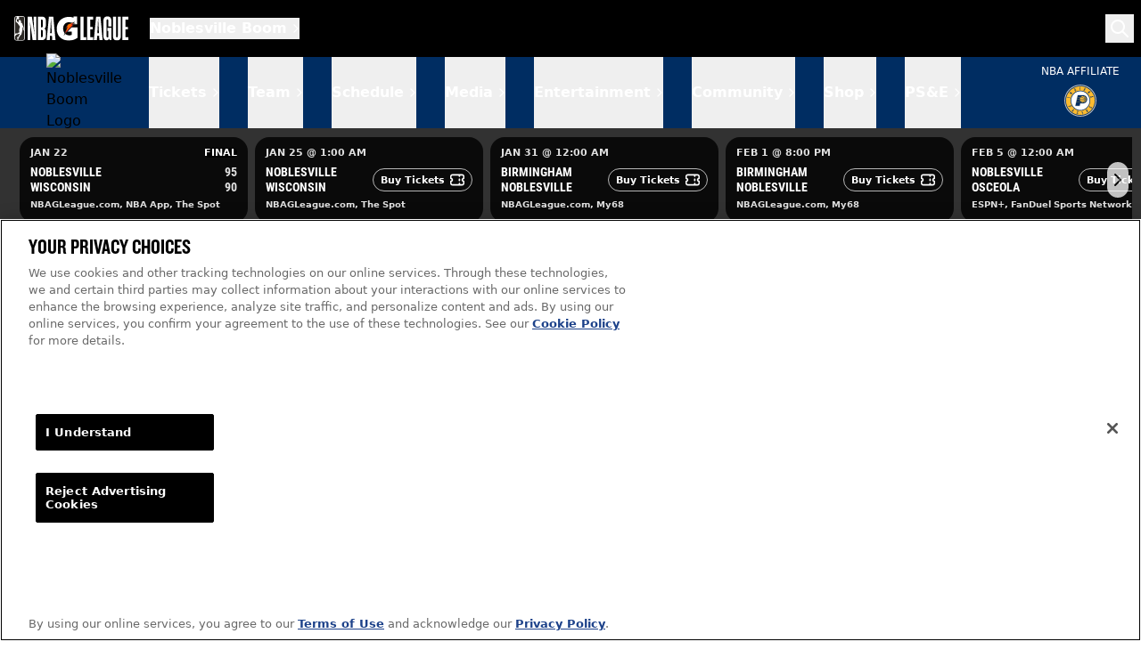

--- FILE ---
content_type: text/html; charset=utf-8
request_url: https://noblesville.gleague.nba.com/amida-brimah
body_size: 30596
content:
<!DOCTYPE html><html><head><meta charSet="utf-8"/><title>Amida Brimah - Fort Wayne Mad Ants</title><meta name="description" content="Brimah spent the NBA G League Single Site season with the Mad Ants in 2021. While Brimah had been part of the organization the previous season, an injury prevented him from playing with the Mad Ants. After missing the full 2019-20 season due to injury, Brimah joined the Mad Ants for the single site season [&amp;hellip;]"/><link rel="canonical" href="/amida-brimah"/><meta name="viewport" content="width=device-width, initial-scale=1.0"/><meta http-equiv="x-ua-compatible" content="ie=edge"/><meta name="msapplication-TileColor" content="#000000"/><meta name="theme-color" content="#000000"/><meta name="app-version" content="1.30.5"/><meta name="release-date" content="2026-01-15"/><meta property="og:type" content="article"/><meta property="og:site_name" content="Noblesville Boom"/><meta property="og:url" content="/amida-brimah"/><meta property="og:title" content="Amida Brimah - Fort Wayne Mad Ants"/><meta property="og:description" content="Brimah spent the NBA G League Single Site season with the Mad Ants in 2021. While Brimah had been part of the organization the previous season, an injury prevented him from playing with the Mad Ants. After missing the full 2019-20 season due to injury, Brimah joined the Mad Ants for the single site season [&amp;hellip;]"/><meta property="og:image" content="https://cdn-gleague.nba.com/sites/1612709910/2023/04/2021_02_28-vs.-Lakeland-Getty-Images-5-scaled.jpg"/><meta name="twitter:card" content="summary"/><meta name="twitter:title" content="Amida Brimah - Fort Wayne Mad Ants"/><meta name="twitter:description" content="Brimah spent the NBA G League Single Site season with the Mad Ants in 2021. While Brimah had been part of the organization the previous season, an injury prevented him from playing with the Mad Ants. After missing the full 2019-20 season due to injury, Brimah joined the Mad Ants for the single site season [&amp;hellip;]"/><meta property="twitter:image" content="https://cdn-gleague.nba.com/sites/1612709910/2023/04/2021_02_28-vs.-Lakeland-Getty-Images-5-scaled.jpg"/><link rel="apple-touch-icon" href="/favicon/icon-192x192.png"/><meta name="msapplication-TileImage" content="/favicon/icon-192x192.png"/><link rel="icon" type="image/png" sizes="32x32" href="/favicon/icon-64x64.png"/><link rel="icon" type="image/png" sizes="192x192" href="/favicon/icon-192x192.png"/><link rel="preload" href="/fonts/PermanentMarker-Regular.woff2" as="font" type="font/woff2" crossorigin="anonymous"/><link rel="preload" href="/fonts/RobotoCondensed-Bold.woff2" as="font" type="font/woff2" crossorigin="anonymous"/><link rel="preload" href="/fonts/RobotoCondensed-Regular.woff2" as="font" type="font/woff2" crossorigin="anonymous"/><link rel="preload" href="/fonts/Action-NBA-Condensed-Medium.woff2" as="font" type="font/woff2" crossorigin="anonymous"/><script>window.digitalData={"page":{"pageInfo":{"pageName":"gleague:league:amida-brimah","siteSection":"gleague:league","subSection1":"gleague:league:amida-brimah","subSection2":"gleague:league:amida-brimah","primaryCategory":"league","secondaryCategory":"amida-brimah"}},"site":{"productName":"gleague:web","league":"gleague"}}</script><meta name="google-site-verification" content="5tyES9dEBtI_AZKQd5ReSPPHhKKgByW1Tx3WPwt_Fw4"/><script type="text/javascript" src="https://secure.smart-business-intuition.com/js/262719.js"></script><noscript><img alt="" src="https://secure.smart-business-intuition.com/262719.png" style="display:none"/></noscript><script src="https://assets.adobedtm.com/82bf3c13a525/0a400f8c78a5/launch-0ea8abfcf869.min.js" defer=""></script><script src="https://cdn.nba.com/user-consent/index.min.js" defer=""></script><meta name="next-head-count" content="34"/><link rel="preload" href="/_next/static/css/7e03bbf802a38670.css" as="style"/><link rel="stylesheet" href="/_next/static/css/7e03bbf802a38670.css" data-n-g=""/><link rel="preload" href="/_next/static/css/bf6692e4bb98356c.css" as="style"/><link rel="stylesheet" href="/_next/static/css/bf6692e4bb98356c.css" data-n-p=""/><link rel="preload" href="/_next/static/css/0a91e58eaf18003e.css" as="style"/><link rel="stylesheet" href="/_next/static/css/0a91e58eaf18003e.css"/><link rel="preload" href="/_next/static/css/84e41f9fd5652873.css" as="style"/><link rel="stylesheet" href="/_next/static/css/84e41f9fd5652873.css"/><noscript data-n-css=""></noscript><script defer="" nomodule="" src="/_next/static/chunks/polyfills-42372ed130431b0a.js"></script><script defer="" src="/_next/static/chunks/9086.c9e0c8af0358dbb2.js"></script><script defer="" src="/_next/static/chunks/2301.af6f64ec907f6cd7.js"></script><script src="/_next/static/chunks/webpack-5d9697af521e6c18.js" defer=""></script><script src="/_next/static/chunks/framework-945b357d4a851f4b.js" defer=""></script><script src="/_next/static/chunks/main-961c6997f1de1abb.js" defer=""></script><script src="/_next/static/chunks/pages/_app-018cdfce811242ce.js" defer=""></script><script src="/_next/static/chunks/6734-6f714fd6fd3ab3c7.js" defer=""></script><script src="/_next/static/chunks/7273-a86c5be7401bc5cb.js" defer=""></script><script src="/_next/static/chunks/pages/%5B...slug%5D-5041f783ca7b58db.js" defer=""></script><script src="/_next/static/pcGnj6kINWRMqmCuOylpD/_buildManifest.js" defer=""></script><script src="/_next/static/pcGnj6kINWRMqmCuOylpD/_ssgManifest.js" defer=""></script></head><body><div id="__next"><div data-esi="true" style="display:none">
    
      
        
        
      
    
      
        
      
    
        
      
    
        
      
    
        <script>
        var _esi = {
            country: "US",
            tz: "EST",
            region: "OH",
            browser: "MOZILLA",
            os: "MAC",
            device: "computer",
            isMobile: "false",
            isDomestic: "true"
        };
        </script>
    
</div><a class="Header_skip__CsZ_l" href="#page-content">Skip to Main Content</a><header id="site-header" class="Header_header__i151G"><div class="Container_containerW__x8xXd"><div class="Header_wrap__3Zr6F"><a class="Header_logo__xrjPH" href="https://gleague.nba.com"><img src="https://stats.gleague.nba.com/media/img/league/gleague-logo-horiz-dark.svg" alt="G League Logo"/></a><div id="dropdown-XL9aXHbb" class="sc-aXZVg ecLlwY react-a11y-dropdown Header_wrap__3Zr6F"><button id="button-XL9aXHbb" class="sc-gEvEer hIFHmP react-a11y-dropdown--button Header_teamName__uJGpw" aria-expanded="false" aria-haspopup="true">Noblesville Boom</button><div id="menu-XL9aXHbb" class="sc-eqUAAy hddAZo react-a11y-dropdown--menu Header_dropdown__HOidm" aria-hidden="true"><div class="TeamNav_teamNav__y4Rly" tabindex="0"><ul class="TeamNav_teamgrid__H1n3c"><li class="Team_team__yfKfm"><a href="https://austin.gleague.nba.com" style="background-color:#111"><div class="Team_logo__6Zfbw"><img src="https://ak-static.cms.nba.com/wp-content/uploads/logos/nbagleague/1612709890/primary/D/logo.svg" alt="Austin Spurs Logo" loading="lazy"/></div><div class="Team_name__rQK3Z"><span>Austin Spurs</span><span class="Team_affiliate__dwAeo">San Antonio Spurs</span></div></a></li><li class="Team_team__yfKfm"><a href="https://birmingham.gleague.nba.com" style="background-color:#111"><div class="Team_logo__6Zfbw"><img src="https://ak-static.cms.nba.com/wp-content/uploads/logos/nbagleague/1612709913/primary/D/logo.svg" alt="Birmingham Squadron Logo" loading="lazy"/></div><div class="Team_name__rQK3Z"><span>Birmingham Squadron</span><span class="Team_affiliate__dwAeo">New Orleans Pelicans</span></div></a></li><li class="Team_team__yfKfm"><a href="https://bluecoats.gleague.nba.com" style="background-color:#111"><div class="Team_logo__6Zfbw"><img src="https://ak-static.cms.nba.com/wp-content/uploads/logos/nbagleague/1612709909/primary/D/logo.svg" alt="Delaware Blue Coats Logo" loading="lazy"/></div><div class="Team_name__rQK3Z"><span>Delaware Blue Coats</span><span class="Team_affiliate__dwAeo">Philadelphia 76ers</span></div></a></li><li class="Team_team__yfKfm"><a href="https://capitalcity.gleague.nba.com" style="background-color:#111"><div class="Team_logo__6Zfbw"><img src="https://ak-static.cms.nba.com/wp-content/uploads/logos/nbagleague/1612709928/primary/D/logo.svg" alt="Capital City Go-Go Logo" loading="lazy"/></div><div class="Team_name__rQK3Z"><span>Capital City Go-Go</span><span class="Team_affiliate__dwAeo">Washington Wizards</span></div></a></li><li class="Team_team__yfKfm"><a href="https://capitanes.gleague.nba.com" style="background-color:#111"><div class="Team_logo__6Zfbw"><img src="https://ak-static.cms.nba.com/wp-content/uploads/logos/nbagleague/1612709931/primary/D/logo.svg" alt="Mexico City Capitanes Logo" loading="lazy"/></div><div class="Team_name__rQK3Z"><span>Mexico City Capitanes</span></div></a></li><li class="Team_team__yfKfm"><a href="https://cleveland.gleague.nba.com" style="background-color:#111"><div class="Team_logo__6Zfbw"><img src="https://ak-static.cms.nba.com/wp-content/uploads/logos/nbagleague/1612709893/primary/D/logo.svg" alt="Cleveland Charge Logo" loading="lazy"/></div><div class="Team_name__rQK3Z"><span>Cleveland Charge</span><span class="Team_affiliate__dwAeo">Cleveland Cavaliers</span></div></a></li><li class="Team_team__yfKfm"><a href="https://cpskyhawks.gleague.nba.com" style="background-color:#111"><div class="Team_logo__6Zfbw"><img src="https://ak-static.cms.nba.com/wp-content/uploads/logos/nbagleague/1612709929/primary/D/logo.svg" alt="College Park Skyhawks Logo" loading="lazy"/></div><div class="Team_name__rQK3Z"><span>College Park Skyhawks</span><span class="Team_affiliate__dwAeo">Atlanta Hawks</span></div></a></li><li class="Team_team__yfKfm"><a href="https://detroit.gleague.nba.com" style="background-color:#111"><div class="Team_logo__6Zfbw"><img src="https://ak-static.cms.nba.com/wp-content/uploads/logos/nbagleague/1612709932/primary/D/logo.svg" alt="Motor City Cruise Logo" loading="lazy"/></div><div class="Team_name__rQK3Z"><span>Motor City Cruise</span><span class="Team_affiliate__dwAeo">Detroit Pistons</span></div></a></li><li class="Team_team__yfKfm"><a href="https://noblesville.gleague.nba.com" style="background-color:#111"><div class="Team_logo__6Zfbw"><img src="https://ak-static.cms.nba.com/wp-content/uploads/logos/nbagleague/1612709910/primary/D/logo.svg" alt="Noblesville Boom Logo" loading="lazy"/></div><div class="Team_name__rQK3Z"><span>Noblesville Boom</span><span class="Team_affiliate__dwAeo">Indiana Pacers</span></div></a></li><li class="Team_team__yfKfm"><a href="https://grandrapids.gleague.nba.com" style="background-color:#111"><div class="Team_logo__6Zfbw"><img src="https://ak-static.cms.nba.com/wp-content/uploads/logos/nbagleague/1612709917/primary/D/logo.svg" alt="Grand Rapids Gold Logo" loading="lazy"/></div><div class="Team_name__rQK3Z"><span>Grand Rapids Gold</span><span class="Team_affiliate__dwAeo">Denver Nuggets</span></div></a></li><li class="Team_team__yfKfm"><a href="https://greensboro.gleague.nba.com" style="background-color:#111"><div class="Team_logo__6Zfbw"><img src="https://ak-static.cms.nba.com/wp-content/uploads/logos/nbagleague/1612709922/primary/D/logo.svg" alt="Greensboro Swarm Logo" loading="lazy"/></div><div class="Team_name__rQK3Z"><span>Greensboro Swarm</span><span class="Team_affiliate__dwAeo">Charlotte Hornets</span></div></a></li><li class="Team_team__yfKfm"><a href="https://iowa.gleague.nba.com" style="background-color:#111"><div class="Team_logo__6Zfbw"><img src="https://ak-static.cms.nba.com/wp-content/uploads/logos/nbagleague/1612709911/primary/D/logo.svg" alt="Iowa Wolves Logo" loading="lazy"/></div><div class="Team_name__rQK3Z"><span>Iowa Wolves</span><span class="Team_affiliate__dwAeo">Minnesota Timberwolves</span></div></a></li><li class="Team_team__yfKfm"><a href="https://longisland.gleague.nba.com" style="background-color:#111"><div class="Team_logo__6Zfbw"><img src="https://ak-static.cms.nba.com/wp-content/uploads/logos/nbagleague/1612709921/primary/D/logo.svg" alt="Long Island Nets Logo" loading="lazy"/></div><div class="Team_name__rQK3Z"><span>Long Island Nets</span><span class="Team_affiliate__dwAeo">Brooklyn Nets</span></div></a></li><li class="Team_team__yfKfm"><a href="https://maine.gleague.nba.com" style="background-color:#111"><div class="Team_logo__6Zfbw"><img src="https://ak-static.cms.nba.com/wp-content/uploads/logos/nbagleague/1612709915/primary/D/logo.svg" alt="Maine Celtics Logo" loading="lazy"/></div><div class="Team_name__rQK3Z"><span>Maine Celtics</span><span class="Team_affiliate__dwAeo">Boston Celtics</span></div></a></li><li class="Team_team__yfKfm"><a href="https://memphis.gleague.nba.com" style="background-color:#111"><div class="Team_logo__6Zfbw"><img src="https://ak-static.cms.nba.com/wp-content/uploads/logos/nbagleague/1612709926/primary/D/logo.svg" alt="Memphis Hustle Logo" loading="lazy"/></div><div class="Team_name__rQK3Z"><span>Memphis Hustle</span><span class="Team_affiliate__dwAeo">Memphis Grizzlies</span></div></a></li><li class="Team_team__yfKfm"><a href="https://oklahomacity.gleague.nba.com" style="background-color:#111"><div class="Team_logo__6Zfbw"><img src="https://ak-static.cms.nba.com/wp-content/uploads/logos/nbagleague/1612709889/primary/D/logo.svg" alt="Oklahoma City Blue Logo" loading="lazy"/></div><div class="Team_name__rQK3Z"><span>Oklahoma City Blue</span><span class="Team_affiliate__dwAeo">Oklahoma City Thunder</span></div></a></li><li class="Team_team__yfKfm"><a href="https://osceola.gleague.nba.com" style="background-color:#111"><div class="Team_logo__6Zfbw"><img src="https://ak-static.cms.nba.com/wp-content/uploads/logos/nbagleague/1612709925/primary/D/logo.svg" alt="Osceola Magic Logo" loading="lazy"/></div><div class="Team_name__rQK3Z"><span>Osceola Magic</span><span class="Team_affiliate__dwAeo">Orlando Magic</span></div></a></li><li class="Team_team__yfKfm"><a href="https://raptors905.gleague.nba.com" style="background-color:#111"><div class="Team_logo__6Zfbw"><img src="https://ak-static.cms.nba.com/wp-content/uploads/logos/nbagleague/1612709920/primary/D/logo.svg" alt="Raptors 905 Logo" loading="lazy"/></div><div class="Team_name__rQK3Z"><span>Raptors 905</span><span class="Team_affiliate__dwAeo">Toronto Raptors</span></div></a></li><li class="Team_team__yfKfm"><a href="https://riograndevalley.gleague.nba.com" style="background-color:#111"><div class="Team_logo__6Zfbw"><img src="https://ak-static.cms.nba.com/wp-content/uploads/logos/nbagleague/1612709908/primary/D/logo.svg" alt="Rio Grande Valley Vipers Logo" loading="lazy"/></div><div class="Team_name__rQK3Z"><span>Rio Grande Valley Vipers</span><span class="Team_affiliate__dwAeo">Houston Rockets</span></div></a></li><li class="Team_team__yfKfm"><a href="https://ripcity.gleague.nba.com" style="background-color:#111"><div class="Team_logo__6Zfbw"><img src="https://ak-static.cms.nba.com/wp-content/uploads/logos/nbagleague/1612709933/primary/D/logo.svg" alt="Rip City Remix Logo" loading="lazy"/></div><div class="Team_name__rQK3Z"><span>Rip City Remix</span><span class="Team_affiliate__dwAeo">Portland Trail Blazers</span></div></a></li><li class="Team_team__yfKfm"><a href="https://saltlakecity.gleague.nba.com" style="background-color:#111"><div class="Team_logo__6Zfbw"><img src="https://ak-static.cms.nba.com/wp-content/uploads/logos/nbagleague/1612709903/primary/D/logo.svg" alt="Salt Lake City Stars Logo" loading="lazy"/></div><div class="Team_name__rQK3Z"><span>Salt Lake City Stars</span><span class="Team_affiliate__dwAeo">Utah Jazz</span></div></a></li><li class="Team_team__yfKfm"><a href="https://sandiego.gleague.nba.com" style="background-color:#111"><div class="Team_logo__6Zfbw"><img src="https://ak-static.cms.nba.com/wp-content/uploads/logos/nbagleague/1612709924/primary/D/logo.svg" alt="San Diego Clippers Logo" loading="lazy"/></div><div class="Team_name__rQK3Z"><span>San Diego Clippers</span><span class="Team_affiliate__dwAeo">LA Clippers</span></div></a></li><li class="Team_team__yfKfm"><a href="https://santacruz.gleague.nba.com" style="background-color:#111"><div class="Team_logo__6Zfbw"><img src="https://ak-static.cms.nba.com/wp-content/uploads/logos/nbagleague/1612709902/primary/D/logo.svg" alt="Santa Cruz Warriors Logo" loading="lazy"/></div><div class="Team_name__rQK3Z"><span>Santa Cruz Warriors</span><span class="Team_affiliate__dwAeo">Golden State Warriors</span></div></a></li><li class="Team_team__yfKfm"><a href="https://siouxfalls.gleague.nba.com" style="background-color:#111"><div class="Team_logo__6Zfbw"><img src="https://ak-static.cms.nba.com/wp-content/uploads/logos/nbagleague/1612709904/primary/D/logo.svg" alt="Sioux Falls Skyforce Logo" loading="lazy"/></div><div class="Team_name__rQK3Z"><span>Sioux Falls Skyforce</span><span class="Team_affiliate__dwAeo">Miami Heat</span></div></a></li><li class="Team_team__yfKfm"><a href="https://southbay.gleague.nba.com" style="background-color:#111"><div class="Team_logo__6Zfbw"><img src="https://ak-static.cms.nba.com/wp-content/uploads/logos/nbagleague/1612709905/primary/D/logo.svg" alt="South Bay Lakers Logo" loading="lazy"/></div><div class="Team_name__rQK3Z"><span>South Bay Lakers</span><span class="Team_affiliate__dwAeo">Los Angeles Lakers</span></div></a></li><li class="Team_team__yfKfm"><a href="https://stockton.gleague.nba.com" style="background-color:#111"><div class="Team_logo__6Zfbw"><img src="https://ak-static.cms.nba.com/wp-content/uploads/logos/nbagleague/1612709914/primary/D/logo.svg" alt="Stockton Kings Logo" loading="lazy"/></div><div class="Team_name__rQK3Z"><span>Stockton Kings</span><span class="Team_affiliate__dwAeo">Sacramento Kings</span></div></a></li><li class="Team_team__yfKfm"><a href="https://texas.gleague.nba.com" style="background-color:#111"><div class="Team_logo__6Zfbw"><img src="https://ak-static.cms.nba.com/wp-content/uploads/logos/nbagleague/1612709918/primary/D/logo.svg" alt="Texas Legends Logo" loading="lazy"/></div><div class="Team_name__rQK3Z"><span>Texas Legends</span><span class="Team_affiliate__dwAeo">Dallas Mavericks</span></div></a></li><li class="Team_team__yfKfm"><a href="https://valley.gleague.nba.com" style="background-color:#111"><div class="Team_logo__6Zfbw"><img src="https://ak-static.cms.nba.com/wp-content/uploads/logos/nbagleague/1612709934/primary/D/logo.svg" alt="Valley Suns Logo" loading="lazy"/></div><div class="Team_name__rQK3Z"><span>Valley Suns</span><span class="Team_affiliate__dwAeo">Phoenix Suns</span></div></a></li><li class="Team_team__yfKfm"><a href="https://westchester.gleague.nba.com" style="background-color:#111"><div class="Team_logo__6Zfbw"><img src="https://ak-static.cms.nba.com/wp-content/uploads/logos/nbagleague/1612709919/primary/D/logo.svg" alt="Westchester Knicks Logo" loading="lazy"/></div><div class="Team_name__rQK3Z"><span>Westchester Knicks</span><span class="Team_affiliate__dwAeo">New York Knicks</span></div></a></li><li class="Team_team__yfKfm"><a href="https://windycity.gleague.nba.com" style="background-color:#111"><div class="Team_logo__6Zfbw"><img src="https://ak-static.cms.nba.com/wp-content/uploads/logos/nbagleague/1612709923/primary/D/logo.svg" alt="Windy City Bulls Logo" loading="lazy"/></div><div class="Team_name__rQK3Z"><span>Windy City Bulls</span><span class="Team_affiliate__dwAeo">Chicago Bulls</span></div></a></li><li class="Team_team__yfKfm"><a href="https://wisconsin.gleague.nba.com" style="background-color:#111"><div class="Team_logo__6Zfbw"><img src="https://ak-static.cms.nba.com/wp-content/uploads/logos/nbagleague/1612709927/primary/D/logo.svg" alt="Wisconsin Herd Logo" loading="lazy"/></div><div class="Team_name__rQK3Z"><span>Wisconsin Herd</span><span class="Team_affiliate__dwAeo">Milwaukee Bucks</span></div></a></li></ul></div></div></div><div class="Header_navBtns__xg5m8"><button type="button" class="Header_searchToggle__RA6Cd"><svg fill="none" xmlns="http://www.w3.org/2000/svg" viewBox="0 0 20 20" width="20" height="20"><path fill-rule="evenodd" clip-rule="evenodd" d="M8 0a8 8 0 1 0 4.906 14.32l5.387 5.387.094.083a1 1 0 0 0 1.32-1.497l-5.387-5.387A8 8 0 0 0 8 0Zm0 2a6 6 0 1 1 0 12A6 6 0 0 1 8 2Z" fill="currentColor"></path></svg></button><button type="button" class="Header_mobileToggle__FxrLf"><svg fill="currentColor" xmlns="http://www.w3.org/2000/svg" viewBox="0 0 18 14" width="18" height="32" aria-labelledby="title"><title>Toggle Mobile Menu</title><path fill-rule="evenodd" clip-rule="evenodd" d="M17 0a1 1 0 0 1 .117 1.993L17 2H1A1 1 0 0 1 .883.007L1 0h16Zm0 6a1 1 0 0 1 .117 1.993L17 8H1a1 1 0 0 1-.117-1.993L1 6h16Zm1 7a1 1 0 0 0-1-1H1l-.117.007A1 1 0 0 0 1 14h16l.117-.007A1 1 0 0 0 18 13Z" fill="#fff"></path></svg><span class="offscreen">Toggle Menu</span></button></div></div></div><div style="background-color:#002d62"><div class="Container_containerW__x8xXd"><div class="Header_teamSubHeader__q5_yP"><div class="Header_logoWrap__QtT3j"><a href="https://noblesville.gleague.nba.com/"><img src="https://ak-static.cms.nba.com/wp-content/uploads/logos/nbagleague/1612709910/primary/D/logo.svg" alt="Noblesville Boom Logo" loading="lazy"/></a></div><ul class="DesktopMenu_teamNavigation__jfLT6 DesktopMenu_navigation__8S03r"><li class="DesktopMenu_item__8AiUR DesktopMenu_itemHasDropdown__2QNp9"><div id="dropdown-ZtQ3aMR2" class="sc-aXZVg ecLlwY react-a11y-dropdown"><button id="button-ZtQ3aMR2" class="sc-gEvEer hIFHmP react-a11y-dropdown--button DesktopMenu_dropdownButton__SrRlC" aria-expanded="false" aria-haspopup="true">Tickets</button><div id="menu-ZtQ3aMR2" class="sc-eqUAAy hddAZo react-a11y-dropdown--menu DesktopMenu_dropdown__mLJHv" aria-hidden="true"><ul><li class="DesktopMenu_dropdownItem__wfaLm"><a href="https://noblesville.gleague.nba.com/tickets">Ticket Hub</a></li><li class="DesktopMenu_dropdownItem__wfaLm"><a href="https://www.noblesvilleboom.com/single-game-tickets">Single Game Tickets</a></li></ul></div></div></li><li class="DesktopMenu_item__8AiUR DesktopMenu_itemHasDropdown__2QNp9"><div id="dropdown-Uo4CmrmJ" class="sc-aXZVg ecLlwY react-a11y-dropdown"><button id="button-Uo4CmrmJ" class="sc-gEvEer hIFHmP react-a11y-dropdown--button DesktopMenu_dropdownButton__SrRlC" aria-expanded="false" aria-haspopup="true">Team</button><div id="menu-Uo4CmrmJ" class="sc-eqUAAy hddAZo react-a11y-dropdown--menu DesktopMenu_dropdown__mLJHv" aria-hidden="true"><ul><li class="DesktopMenu_dropdownItem__wfaLm"><a href="https://www.noblesvilleboom.com/brand">About the Brand</a></li><li class="DesktopMenu_dropdownItem__wfaLm"><a href="https://noblesville.gleague.nba.com/roster">Roster</a></li><li class="DesktopMenu_dropdownItem__wfaLm"><a href="https://noblesville.gleague.nba.com/coaches">Coaches</a></li><li class="DesktopMenu_dropdownItem__wfaLm"><a href="https://noblesville.gleague.nba.com/front-office-staff">Front Office Staff</a></li><li class="DesktopMenu_dropdownItem__wfaLm"><a href="https://gleague.nba.com/standings">Standings</a></li><li class="DesktopMenu_dropdownItem__wfaLm"><a href="https://noblesville.gleague.nba.com/team-history">Team History</a></li><li class="DesktopMenu_dropdownItem__wfaLm"><a href="https://noblesville.gleague.nba.com/corporate-partnerships">Corporate Partnerships</a></li><li class="DesktopMenu_dropdownItem__wfaLm"><a href="https://www.arenainnovationmile.com/">Arena at Innovation Mile</a></li><li class="DesktopMenu_dropdownItem__wfaLm"><a href="https://gleague.nba.com/about">About the G League</a></li></ul></div></div></li><li class="DesktopMenu_item__8AiUR DesktopMenu_itemHasDropdown__2QNp9"><div id="dropdown-6qxNiyyD" class="sc-aXZVg ecLlwY react-a11y-dropdown"><button id="button-6qxNiyyD" class="sc-gEvEer hIFHmP react-a11y-dropdown--button DesktopMenu_dropdownButton__SrRlC" aria-expanded="false" aria-haspopup="true">Schedule</button><div id="menu-6qxNiyyD" class="sc-eqUAAy hddAZo react-a11y-dropdown--menu DesktopMenu_dropdown__mLJHv" aria-hidden="true"><ul><li class="DesktopMenu_dropdownItem__wfaLm"><a href="https://noblesville.gleague.nba.com/schedule?month=11">Game Schedule</a></li><li class="DesktopMenu_dropdownItem__wfaLm"><a href="https://pseftp.co/boom-schedule/noblesville_boom_2025_26_full_schedule.ics">Add to Calendar</a></li><li class="DesktopMenu_dropdownItem__wfaLm"><a href="https://pseftp.co/boom-schedule/noblesville_boom_2025_26_home_schedule.ics">Add to Calendar (Home Games)</a></li><li class="DesktopMenu_dropdownItem__wfaLm"><a href="https://www.noblesvilleboom.com/where-to-watch">Where to Watch</a></li></ul></div></div></li><li class="DesktopMenu_item__8AiUR DesktopMenu_itemHasDropdown__2QNp9"><div id="dropdown-zB9UPUOI" class="sc-aXZVg ecLlwY react-a11y-dropdown"><button id="button-zB9UPUOI" class="sc-gEvEer hIFHmP react-a11y-dropdown--button DesktopMenu_dropdownButton__SrRlC" aria-expanded="false" aria-haspopup="true">Media</button><div id="menu-zB9UPUOI" class="sc-eqUAAy hddAZo react-a11y-dropdown--menu DesktopMenu_dropdown__mLJHv" aria-hidden="true"><ul><li class="DesktopMenu_dropdownItem__wfaLm"><a href="https://noblesville.gleague.nba.com/news">News</a></li><li class="DesktopMenu_dropdownItem__wfaLm"><a href="https://www.noblesvilleboom.com/emails">Email Sign-Up</a></li></ul></div></div></li><li class="DesktopMenu_item__8AiUR DesktopMenu_itemHasDropdown__2QNp9"><div id="dropdown-A8bh0qqB" class="sc-aXZVg ecLlwY react-a11y-dropdown"><button id="button-A8bh0qqB" class="sc-gEvEer hIFHmP react-a11y-dropdown--button DesktopMenu_dropdownButton__SrRlC" aria-expanded="false" aria-haspopup="true">Entertainment</button><div id="menu-A8bh0qqB" class="sc-eqUAAy hddAZo react-a11y-dropdown--menu DesktopMenu_dropdown__mLJHv" aria-hidden="true"><ul><li class="DesktopMenu_dropdownItem__wfaLm"><a href="https://www.noblesvilleboom.com/game-night-greetings">Game Night Greetings</a></li></ul></div></div></li><li class="DesktopMenu_item__8AiUR DesktopMenu_itemHasDropdown__2QNp9"><div id="dropdown-n98Utab0" class="sc-aXZVg ecLlwY react-a11y-dropdown"><button id="button-n98Utab0" class="sc-gEvEer hIFHmP react-a11y-dropdown--button DesktopMenu_dropdownButton__SrRlC" aria-expanded="false" aria-haspopup="true">Community</button><div id="menu-n98Utab0" class="sc-eqUAAy hddAZo react-a11y-dropdown--menu DesktopMenu_dropdown__mLJHv" aria-hidden="true"><ul><li class="DesktopMenu_dropdownItem__wfaLm"><a href="https://noblesville.gleague.nba.com/donation-request">Donation Request</a></li><li class="DesktopMenu_dropdownItem__wfaLm"><a href="https://noblesville.gleague.nba.com/appearance-request">Appearance Requests</a></li></ul></div></div></li><li class="DesktopMenu_item__8AiUR DesktopMenu_itemHasDropdown__2QNp9"><div id="dropdown-FYH00ZuZ" class="sc-aXZVg ecLlwY react-a11y-dropdown"><button id="button-FYH00ZuZ" class="sc-gEvEer hIFHmP react-a11y-dropdown--button DesktopMenu_dropdownButton__SrRlC" aria-expanded="false" aria-haspopup="true">Shop</button><div id="menu-FYH00ZuZ" class="sc-eqUAAy hddAZo react-a11y-dropdown--menu DesktopMenu_dropdown__mLJHv" aria-hidden="true"><ul><li class="DesktopMenu_dropdownItem__wfaLm"><a href="https://www.pacersteamstore.com/pages/boom-homepage">Team Store</a></li></ul></div></div></li><li class="DesktopMenu_item__8AiUR DesktopMenu_itemHasDropdown__2QNp9"><div id="dropdown-e5d5fPez" class="sc-aXZVg ecLlwY react-a11y-dropdown"><button id="button-e5d5fPez" class="sc-gEvEer hIFHmP react-a11y-dropdown--button DesktopMenu_dropdownButton__SrRlC" aria-expanded="false" aria-haspopup="true">PS&amp;E</button><div id="menu-e5d5fPez" class="sc-eqUAAy hddAZo react-a11y-dropdown--menu DesktopMenu_dropdown__mLJHv" aria-hidden="true"><ul><li class="DesktopMenu_dropdownItem__wfaLm"><a href="https://www.nba.com/pacers/">Indiana Pacers</a></li><li class="DesktopMenu_dropdownItem__wfaLm"><a href="https://fever.wnba.com/">Indiana Fever</a></li><li class="DesktopMenu_dropdownItem__wfaLm"><a href="https://www.gainbridgefieldhouse.com/">Gainbridge Fieldhouse</a></li></ul></div></div></li></ul><div class="Header_affiliate__Ujfuo"><p>NBA Affiliate</p><a href="https://www.nba.com/undefined"><img src="https://cdn.nba.com/logos/nba/1610612754/global/D/logo.svg" alt="Indiana Pacers Logo" loading="lazy"/></a></div></div></div></div></header><div class="MobileMenu_mobileMenu__qBbMo MobileMenu_team___W_xx"><div class="Container_containerW__x8xXd"><ul class="MobileNavigation_navigation__aAJUD"><li class="MobileNavigation_item__PRLyG"><a class="MobileNavigation_mobileActiveLink__04Xts" href="https://noblesville.gleague.nba.com/tickets">Tickets</a><div id="dropdown-nB3gtja7" class="sc-aXZVg ecLlwY react-a11y-dropdown MobileNavigation_mobileDrop___NMV7"><button id="button-nB3gtja7" class="sc-gEvEer hIFHmP react-a11y-dropdown--button MobileNavigation_mobileDropdownButton__V8SQx" aria-expanded="false" aria-haspopup="true">Tickets</button><div id="menu-nB3gtja7" class="sc-eqUAAy hddAZo react-a11y-dropdown--menu MobileNavigation_dropdown__zEd47" aria-hidden="true"><ul class="MobileNavigation_dropdownMenu__X72qG"><li><a href="https://noblesville.gleague.nba.com/tickets">Ticket Hub</a></li><li><a href="https://www.noblesvilleboom.com/single-game-tickets">Single Game Tickets</a></li></ul></div></div></li><li class="MobileNavigation_item__PRLyG"><a class="MobileNavigation_mobileActiveLink__04Xts" href="http://noblesville.gleague.nba.com">Team</a><div id="dropdown-vTkYpG9f" class="sc-aXZVg ecLlwY react-a11y-dropdown MobileNavigation_mobileDrop___NMV7"><button id="button-vTkYpG9f" class="sc-gEvEer hIFHmP react-a11y-dropdown--button MobileNavigation_mobileDropdownButton__V8SQx" aria-expanded="false" aria-haspopup="true">Team</button><div id="menu-vTkYpG9f" class="sc-eqUAAy hddAZo react-a11y-dropdown--menu MobileNavigation_dropdown__zEd47" aria-hidden="true"><ul class="MobileNavigation_dropdownMenu__X72qG"><li><a href="https://www.noblesvilleboom.com/brand">About the Brand</a></li><li><a href="https://noblesville.gleague.nba.com/roster">Roster</a></li><li><a href="https://noblesville.gleague.nba.com/coaches">Coaches</a></li><li><a href="https://noblesville.gleague.nba.com/front-office-staff">Front Office Staff</a></li><li><a href="https://gleague.nba.com/standings">Standings</a></li><li><a href="https://noblesville.gleague.nba.com/team-history">Team History</a></li><li><a href="https://noblesville.gleague.nba.com/corporate-partnerships">Corporate Partnerships</a></li><li><a href="https://www.arenainnovationmile.com/">Arena at Innovation Mile</a></li><li><a href="https://gleague.nba.com/about">About the G League</a></li></ul></div></div></li><li class="MobileNavigation_item__PRLyG"><a class="MobileNavigation_mobileActiveLink__04Xts" href="https://noblesville.gleague.nba.com/schedule?month=11">Schedule</a><div id="dropdown-qTXBLVGe" class="sc-aXZVg ecLlwY react-a11y-dropdown MobileNavigation_mobileDrop___NMV7"><button id="button-qTXBLVGe" class="sc-gEvEer hIFHmP react-a11y-dropdown--button MobileNavigation_mobileDropdownButton__V8SQx" aria-expanded="false" aria-haspopup="true">Schedule</button><div id="menu-qTXBLVGe" class="sc-eqUAAy hddAZo react-a11y-dropdown--menu MobileNavigation_dropdown__zEd47" aria-hidden="true"><ul class="MobileNavigation_dropdownMenu__X72qG"><li><a href="https://noblesville.gleague.nba.com/schedule?month=11">Game Schedule</a></li><li><a href="https://pseftp.co/boom-schedule/noblesville_boom_2025_26_full_schedule.ics">Add to Calendar</a></li><li><a href="https://pseftp.co/boom-schedule/noblesville_boom_2025_26_home_schedule.ics">Add to Calendar (Home Games)</a></li><li><a href="https://www.noblesvilleboom.com/where-to-watch">Where to Watch</a></li></ul></div></div></li><li class="MobileNavigation_item__PRLyG"><a class="MobileNavigation_mobileActiveLink__04Xts" href="https://noblesville.gleague.nba.com/news">Media</a><div id="dropdown-YJcgGm5M" class="sc-aXZVg ecLlwY react-a11y-dropdown MobileNavigation_mobileDrop___NMV7"><button id="button-YJcgGm5M" class="sc-gEvEer hIFHmP react-a11y-dropdown--button MobileNavigation_mobileDropdownButton__V8SQx" aria-expanded="false" aria-haspopup="true">Media</button><div id="menu-YJcgGm5M" class="sc-eqUAAy hddAZo react-a11y-dropdown--menu MobileNavigation_dropdown__zEd47" aria-hidden="true"><ul class="MobileNavigation_dropdownMenu__X72qG"><li><a href="https://noblesville.gleague.nba.com/news">News</a></li><li><a href="https://www.noblesvilleboom.com/emails">Email Sign-Up</a></li></ul></div></div></li><li class="MobileNavigation_item__PRLyG"><a class="MobileNavigation_mobileActiveLink__04Xts" href="https://www.noblesvilleboom.com/game-night-greetings">Entertainment</a><div id="dropdown-WcsmiD9L" class="sc-aXZVg ecLlwY react-a11y-dropdown MobileNavigation_mobileDrop___NMV7"><button id="button-WcsmiD9L" class="sc-gEvEer hIFHmP react-a11y-dropdown--button MobileNavigation_mobileDropdownButton__V8SQx" aria-expanded="false" aria-haspopup="true">Entertainment</button><div id="menu-WcsmiD9L" class="sc-eqUAAy hddAZo react-a11y-dropdown--menu MobileNavigation_dropdown__zEd47" aria-hidden="true"><ul class="MobileNavigation_dropdownMenu__X72qG"><li><a href="https://www.noblesvilleboom.com/game-night-greetings">Game Night Greetings</a></li></ul></div></div></li><li class="MobileNavigation_item__PRLyG"><a class="MobileNavigation_mobileActiveLink__04Xts" href="https://noblesville.gleague.nba.com/">Community</a><div id="dropdown-8CPU4S1o" class="sc-aXZVg ecLlwY react-a11y-dropdown MobileNavigation_mobileDrop___NMV7"><button id="button-8CPU4S1o" class="sc-gEvEer hIFHmP react-a11y-dropdown--button MobileNavigation_mobileDropdownButton__V8SQx" aria-expanded="false" aria-haspopup="true">Community</button><div id="menu-8CPU4S1o" class="sc-eqUAAy hddAZo react-a11y-dropdown--menu MobileNavigation_dropdown__zEd47" aria-hidden="true"><ul class="MobileNavigation_dropdownMenu__X72qG"><li><a href="https://noblesville.gleague.nba.com/donation-request">Donation Request</a></li><li><a href="https://noblesville.gleague.nba.com/appearance-request">Appearance Requests</a></li></ul></div></div></li><li class="MobileNavigation_item__PRLyG"><a class="MobileNavigation_mobileActiveLink__04Xts" href="http://noblesville.gleague.nba.com">Shop</a><div id="dropdown-XvV5HEQ9" class="sc-aXZVg ecLlwY react-a11y-dropdown MobileNavigation_mobileDrop___NMV7"><button id="button-XvV5HEQ9" class="sc-gEvEer hIFHmP react-a11y-dropdown--button MobileNavigation_mobileDropdownButton__V8SQx" aria-expanded="false" aria-haspopup="true">Shop</button><div id="menu-XvV5HEQ9" class="sc-eqUAAy hddAZo react-a11y-dropdown--menu MobileNavigation_dropdown__zEd47" aria-hidden="true"><ul class="MobileNavigation_dropdownMenu__X72qG"><li><a href="https://www.pacersteamstore.com/pages/boom-homepage">Team Store</a></li></ul></div></div></li><li class="MobileNavigation_item__PRLyG"><div id="dropdown-KuQYYEPO" class="sc-aXZVg ecLlwY react-a11y-dropdown MobileNavigation_mobileDrop___NMV7"><button id="button-KuQYYEPO" class="sc-gEvEer hIFHmP react-a11y-dropdown--button MobileNavigation_mobileDropdownButton__V8SQx" aria-expanded="false" aria-haspopup="true">PS&amp;E</button><div id="menu-KuQYYEPO" class="sc-eqUAAy hddAZo react-a11y-dropdown--menu MobileNavigation_dropdown__zEd47" aria-hidden="true"><ul class="MobileNavigation_dropdownMenu__X72qG"><li><a href="https://www.nba.com/pacers/">Indiana Pacers</a></li><li><a href="https://fever.wnba.com/">Indiana Fever</a></li><li><a href="https://www.gainbridgefieldhouse.com/">Gainbridge Fieldhouse</a></li></ul></div></div></li></ul></div></div><main id="page-content" class="teamPadding" data-post-id="post-8013"><article class="Wrapper_page__PduFJ Wrapper_noPaddingTop__vi7VB"><div class="inlinead-slot-render header-ad" id="slot-48035764"><div style="width:728px;height:90px"></div></div><header class="PageHeader_pageHeader__py67e PageHeader_headerMargin__b6F7q"><div class="Container_containerW__x8xXd PageHeader_pageHeaderContainer__iJgdf"><h1>Amida Brimah</h1></div></header><div class="Container_containerW__x8xXd Container_condensed__BGAvn"><div class="slug_content__3zd9v"><div class="Gallery_gallery__eNve_ Gallery_col-3__dYlTT"><div><a href="https://cdn-gleague.nba.com/sites/1612709910/2023/04/2021_02_26-vs.-Agua-Caliente-Getty-37-scaled.jpg" tabindex="0"><img src="https://cdn-gleague.nba.com/sites/1612709910/2023/04/2021_02_26-vs.-Agua-Caliente-Getty-37-scaled.jpg?im=Resize=(470,470)" alt="" loading="lazy" width="470" height="470"/><div class="Gallery_captionWrap__TSt6w"><caption></caption></div></a><a href="https://cdn-gleague.nba.com/sites/1612709910/2023/04/2021_02_28-vs.-Lakeland-Getty-Images-5-scaled.jpg" tabindex="0"><img src="https://cdn-gleague.nba.com/sites/1612709910/2023/04/2021_02_28-vs.-Lakeland-Getty-Images-5-scaled.jpg?im=Resize=(470,470)" alt="" loading="lazy" width="470" height="470"/><div class="Gallery_captionWrap__TSt6w"><caption></caption></div></a><a href="https://cdn-gleague.nba.com/sites/1612709910/2023/04/GettyImages-1232567910-scaled.jpg" tabindex="0"><img src="https://cdn-gleague.nba.com/sites/1612709910/2023/04/GettyImages-1232567910-scaled.jpg?im=Resize=(470,470)" alt="" loading="lazy" width="470" height="470"/><div class="Gallery_captionWrap__TSt6w"><caption></caption></div></a></div></div><p class="Paragraph_p__u4Ntj Paragraph_teamParagraph__MbBGy blockStyles_richtext__x20OG">
Brimah spent the NBA G League Single Site season with the Mad Ants in 2021. While Brimah had been part of the organization the previous season, an injury prevented him from playing with the Mad Ants.
</p><p class="Paragraph_p__u4Ntj Paragraph_teamParagraph__MbBGy blockStyles_richtext__x20OG">
After missing the full 2019-20 season due to injury, Brimah joined the Mad Ants for the single site season in Orlando this February. Playing in 10 games with the Mad Ants, Brimah ranked second in the NBA G League in blocks per game (2.8) and was third in overall blocks (28) during the season. His defensive efforts moved him into sixth all-time in NBA G League blocks with 297 in his career.
</p><p class="Paragraph_p__u4Ntj Paragraph_teamParagraph__MbBGy blockStyles_richtext__x20OG">
Brimah became the 20th overall NBA Call-Up in Mad Ants history on April 23, 2021 when he signed a two-way contract with the Indiana Pacers.
</p><p class="Paragraph_p__u4Ntj Paragraph_teamParagraph__MbBGy blockStyles_richtext__x20OG">
Brimah played in five games with the Pacers, averaging 2.6 points and 1.6 rebounds per game.
</p></div></div></article></main><footer class="Wrapper_page__PduFJ Wrapper_black__v_kgD Wrapper_noPaddingTop__vi7VB Wrapper_noPaddingBtm__LRUsT"><div class="Container_containerW__x8xXd"><div class="Footer_footer__1sN2E Footer_borderWhite__0RCCM"><div class="Footer_logos__LmiwF"><div><img src="https://stats.gleague.nba.com/media/img/league/gleague-logo-horiz-dark.svg" alt="G League Logo" loading="lazy"/></div><ul class="AffiliateLogos_list___BX21"><li><a href="https://nba.com" target="_blank" rel="noopener noreferrer"><svg width="26" height="60" viewBox="0 0 26 60" fill="none" version="1.1" xmlns="http://www.w3.org/2000/svg" xmlns:xlink="http://www.w3.org/1999/xlink"><g clip-path="url(#clip0_1441_13584)"><path d="M18.3608 0H5.63077C2.52587 0 0 2.52237 0 5.62296V48.6793C0 51.7799 2.52587 54.3106 5.63077 54.3106H18.3524C21.4573 54.3106 23.9916 51.7882 23.9916 48.6793V5.62296C23.9916 2.52237 21.4657 0 18.3608 0Z" fill="white"></path><path d="M15.2056 9.95542L15.2224 10.1398C15.6084 10.366 15.8098 10.5504 16.1959 10.8018C17.2364 11.4554 18.5119 12.6119 18.3525 16.6091C18.6462 17.4806 18.7721 19.1985 19.0406 19.7432C19.5777 20.8159 19.9385 21.5114 20.0979 22.5254C20.0979 22.5254 20.2574 24.1008 20.4588 24.2098C21.5329 24.4528 21.2224 24.5533 21.3819 24.7377C21.5497 24.9556 22.1707 24.9472 22.1707 25.517C22.3889 25.8019 22.5483 26.1036 22.6658 26.4137V5.6146C22.6658 3.24307 20.7357 1.31567 18.3693 1.31567H14.2574C14.9203 1.55031 15.2896 1.82685 15.5077 2.26261C16.0364 2.30451 16.6742 3.49447 15.684 5.25426C16.1203 5.54756 15.7763 5.97494 15.4658 6.47774C15.3735 6.63696 15.2728 6.92187 14.9791 6.90511C14.6098 7.69283 14.1567 8.44703 13.8126 8.49731C13.7119 8.62301 13.6364 8.95821 13.7875 9.11743C14.291 9.36045 14.9035 9.67051 15.2056 9.95542ZM22.6574 29.2377C22.0952 30.654 20.7105 31.6512 19.0826 31.6512C16.9595 31.6512 15.2476 29.9333 15.2476 27.8215C15.2476 26.0114 16.4896 24.5031 18.1763 24.0924C17.7315 22.9863 16.8 21.193 16.5231 20.6064C16.263 20.0198 15.6252 16.3829 15.491 15.6622C15.4574 15.503 13.8378 16.6007 13.8294 16.6678C13.7371 16.76 12.6126 19.693 12.5623 19.8522C12.5371 19.9527 12.5371 20.3466 12.5371 20.3466C12.5371 20.3466 13.091 20.4136 13.4098 21.3773C13.7203 22.341 14.6854 25.8522 14.6854 25.8522C14.6854 25.8522 14.4252 26.1204 14.4168 26.1036C15.6252 30.1512 15.2056 31.9026 15.7511 33.0841C16.4308 34.7601 16.6154 34.5423 17.2028 35.9501C17.6224 36.9725 18.0924 41.0116 18.2518 41.1876C18.9063 42.0172 19.2588 42.6625 19.2588 43.1317C19.2588 43.601 18.7049 44.9921 18.9063 45.7966C19.0322 46.2742 19.091 47.3385 19.3175 47.5396C19.3175 47.5396 19.5189 47.9418 19.4182 48.1178C19.3931 48.1765 19.3343 48.2687 19.3595 48.3441C19.7203 49.6178 20.8868 51.7882 18.9986 52.9195H19.0406C21.0965 52.6011 22.6574 50.8413 22.6574 48.6709V29.2377Z" fill="#C8102E"></path><path d="M17.8151 47.8496C17.127 47.2295 17.5885 46.9697 17.555 46.7267C17.1018 44.8496 15.5997 43.7099 16.3801 43.0898C16.1871 42.4697 15.8011 41.6903 15.8179 41.6903C13.485 40.3495 11.5046 38.1791 11.1606 37.8607C10.7494 37.4165 10.0529 36.9724 9.92699 36.612C9.36476 36.1009 6.6207 32.2042 5.98294 30.7712L4.86685 30.612C4.36336 28.5421 2.66825 26.8075 2.62629 24.7292C2.60951 23.9415 2.97874 22.2655 3.1214 21.9303C3.25566 21.5868 3.91021 21.0337 3.91021 21.0337V20.4806C1.47664 20.5476 2.17315 20.3046 1.75356 19.3577C1.45986 18.704 1.66965 18.5616 1.77874 18.1091C2.10601 16.7683 3.18853 14.7068 3.64168 13.7682C3.77594 13.299 4.24587 12.1509 4.24587 12.1509C6.05846 8.46371 6.73818 8.73187 8.88643 8.53075L8.99552 8.37991C11.1522 8.28773 10.7997 8.12013 11.1018 6.05028C10.7913 6.18436 10.6906 5.39664 10.6906 5.39664C10.5228 4.21507 11.0179 4.44133 11.2529 4.41619C11.3032 2.47203 11.5046 1.86029 12.906 1.32397H5.63888C3.26405 1.32397 1.33398 3.25137 1.33398 5.6229V48.6792C1.33398 51.0591 3.26405 52.9781 5.63888 52.9781H18.369C16.9004 52.1904 17.7648 50.6904 17.8151 47.8496Z" fill="#1D428A"></path><path d="M8.03893 50.2714V42.478H9.54942C10.4221 42.478 10.9676 42.9473 10.9676 44.0367V45.1931C10.9676 45.9054 10.7494 46.2658 10.4473 46.4334C10.7494 46.6429 10.9676 46.9864 10.9676 47.5814V48.7211C10.9676 49.7937 10.397 50.2714 9.54942 50.2714H8.03893ZM9.07949 46.8859V49.2909H9.48229C9.84313 49.2909 9.93543 49.1066 9.93543 48.7379V47.4138C9.93543 47.0283 9.81795 46.8859 9.4739 46.8859H9.07949ZM9.07949 43.4585V46.0311H9.4655C9.83473 46.0311 9.92704 45.8971 9.92704 45.4781V43.9864C9.92704 43.6261 9.81795 43.4585 9.4739 43.4585H9.07949ZM13.418 48.6876H12.4781L12.3438 50.2714H11.2949L12.2347 42.478H13.7284L14.6347 50.2714H13.5438L13.418 48.6876ZM12.948 43.3495H12.8977C12.8305 44.2881 12.7047 45.939 12.6627 46.4585L12.5452 47.7993H13.3592L13.2417 46.4585C13.1914 45.9222 13.0403 44.2965 12.948 43.3495ZM4.94243 50.2714H4.03613V42.478H5.47949L6.62914 48.8636C6.52844 47.3384 6.40257 45.4864 6.40257 43.9194V42.478H7.30886V50.2714H5.99138L4.83334 44.0283C4.90886 45.4697 4.94243 46.6177 4.94243 47.8161V50.2714Z" fill="white"></path></g><defs><clipPath id="clip0_1441_13584"><rect width="26" height="60" fill="white"></rect></clipPath></defs></svg></a></li><li><a href="https://www.wnba.com" target="_blank" rel="noopener noreferrer"><svg width="26" height="60" viewBox="0 0 26 60" fill="none" version="1.1" xmlns="http://www.w3.org/2000/svg" xmlns:xlink="http://www.w3.org/1999/xlink"><g clip-path="url(#clip0_1441_13589)"><path d="M18.4084 0H5.5916C2.51109 0 0 2.50858 0 5.58602V48.8194C0 51.8875 2.51109 54.3961 5.5916 54.3961H18.4177C21.4889 54.3961 24.0093 51.8875 24.0093 48.8194V5.58602C24 2.50858 21.4889 0 18.4084 0Z" fill="white"></path><path d="M7.26241 17.8957C7.26241 17.6253 7.3931 17.5041 7.3931 17.3082C7.3931 17.0564 7.33709 16.9539 7.22508 16.8792C7.29975 16.6461 7.49579 16.5529 7.5798 16.5529C7.69182 16.5529 7.82251 16.5995 7.89719 16.5249C7.69182 16.385 7.73849 16.2265 7.72916 16.0959C8.15856 16.1798 8.3826 15.9094 8.44795 15.7695C8.17723 15.2379 7.43978 13.923 7.46778 12.0952C7.48645 10.8736 7.54246 9.5307 7.38377 8.61679C7.33709 8.3277 7.26241 7.79614 7.24374 7.65626C7.1784 7.18065 6.52496 6.37865 6.49695 6.2854C6.31026 5.72586 6.25425 5.31554 6.24491 4.97982C6.03954 4.56949 5.92753 4.11254 5.92753 3.62761C5.92753 2.70438 6.3476 1.86508 7.01971 1.30554H5.55413C3.21107 1.30554 1.28809 3.22661 1.28809 5.56733V48.8287C1.28809 50.6565 2.43628 52.1859 4.00454 52.8014C3.38844 52.2698 3.17373 51.1974 3.17373 50.6751C3.17373 50.1342 3.32309 49.7426 3.32309 49.4255C3.32309 48.6794 3.00571 48.3904 2.91236 47.8681C2.87502 47.6443 2.90302 47.3179 2.90302 47.1128C2.90302 46.4413 3.71516 46.2361 4.97537 46.1056C5.07805 46.0963 5.21807 46.0869 5.27408 46.1615C5.74083 46.0496 7.49579 42.2635 7.69182 41.8904C8.1959 40.9486 8.79334 40.2025 9.82951 39.8481C9.95086 39.2793 10.2776 37.4608 10.2869 36.6028C10.2029 36.5469 10.0629 36.4816 10.0629 36.2858C10.0629 35.8568 10.3429 35.2413 10.3429 34.458C10.3429 34.2994 10.2869 33.9637 10.2589 33.7958C8.89602 32.0426 8.54129 31.2033 8.54129 29.935C8.54129 27.93 9.7735 27.2586 10.0442 26.6338C10.0629 26.5872 10.1002 26.4846 10.0909 26.41C10.0909 26.3354 10.0535 26.2981 10.0535 26.2048C10.0535 25.9437 10.2216 25.8784 10.2776 25.8784C10.3056 25.8784 10.3149 25.8598 10.3149 25.7945C10.3149 25.7292 10.2682 25.5147 10.2589 25.4494C9.76416 22.9595 9.14806 21.7006 9.14806 19.7702C9.14806 19.4624 9.16673 19.192 9.20407 19.0055C9.11072 19.0335 9.04538 19.0428 8.9707 19.0428C8.53196 19.0428 8.31726 18.7164 8.29859 18.4366C8.21457 18.4553 8.08388 18.4646 7.99987 18.4646C7.52379 18.4832 7.26241 18.2501 7.26241 17.8957ZM17.4748 47.607V46.7024C17.4748 46.5252 17.3628 46.404 17.1761 46.404H16.98V47.8868H17.1761C17.3441 47.8961 17.4748 47.7935 17.4748 47.607ZM17.4748 50.0037V48.9406C17.4748 48.7541 17.3908 48.6608 17.2227 48.6608H16.98V50.2834H17.2321C17.3814 50.2834 17.4748 50.1902 17.4748 50.0037ZM20.0325 49.9384V48.5862C19.6965 48.8193 19.5751 49.0898 19.5751 49.4441V49.9944C19.5751 50.1995 19.6498 50.3021 19.7992 50.3021C19.9485 50.3021 20.0325 50.1809 20.0325 49.9384ZM20.9474 46.6278C20.9474 46.6278 20.9474 51.0015 20.9474 51.1227H20.2939C20.2846 51.0668 20.2566 50.9456 20.2472 50.8896C20.1912 50.9829 20.0045 51.216 19.5938 51.216C19.015 51.216 18.6323 50.8337 18.6323 49.9757V49.5747C18.6323 48.5955 19.1551 48.0733 20.0232 47.5604V46.5905C20.0232 46.4693 19.9392 46.3667 19.7805 46.3667C19.6591 46.3667 19.5658 46.4693 19.5565 46.5905V47.5324H18.623V46.6838C18.623 45.975 19.0991 45.4808 19.7805 45.4808C20.4619 45.4808 20.9474 45.8538 20.9474 46.6278ZM18.3709 50.0783C18.3709 50.8616 17.8575 51.1321 17.3441 51.1321H16.0465V45.574H17.2974C17.8762 45.574 18.3709 45.8351 18.3709 46.6278V47.5324C18.3709 48.0733 18.1096 48.1852 17.9789 48.2598C18.1002 48.3158 18.3709 48.465 18.3709 48.9872V50.0783ZM15.6731 51.1321H14.749V46.5719C14.749 46.4879 14.7023 46.4133 14.609 46.4133C14.4596 46.4133 14.3476 46.5719 14.2636 46.7211V51.1321H13.3301V45.574H14.1702V45.8538C14.2449 45.7605 14.4596 45.4808 14.889 45.4808C15.3838 45.4808 15.6825 45.8538 15.6825 46.4413V51.1321H15.6731ZM12.9567 50.041C12.9567 50.7217 12.5366 51.216 11.8832 51.216C11.4071 51.216 11.1737 50.9922 11.1177 50.9269C11.0617 50.9922 10.819 51.216 10.3523 51.216C9.73616 51.216 9.27875 50.7684 9.27875 50.041V45.5647H10.2122V50.0876C10.2122 50.2088 10.2869 50.3114 10.4363 50.3114C10.5856 50.3114 10.6603 50.2088 10.6603 50.0876V45.5647H11.5471V50.0876C11.5471 50.2088 11.6218 50.3114 11.7712 50.3114C11.9112 50.3114 11.9952 50.2088 11.9952 50.0876V45.5647H12.9287V50.041H12.9567ZM22.7117 48.8287V5.56733C22.7117 3.21728 20.7887 1.30554 18.4456 1.30554H10.9684C11.6311 1.86508 12.0605 2.70438 12.0605 3.64626C12.0605 5.33419 10.6883 6.70505 8.9987 6.70505C8.96136 6.70505 8.92402 6.70505 8.88668 6.70505C8.87735 6.81696 8.87735 7.15268 8.84935 7.33919C8.81201 7.62828 8.72799 7.78681 8.67198 7.88007C8.64398 7.9267 8.64398 8.01063 8.67198 8.09456C8.784 8.57016 9.41877 10.7803 9.50279 11.0974C9.75483 11.9647 9.9882 12.9998 9.97887 13.7832C10.0816 12.9812 10.7817 11.8621 12.3499 11.8621C12.5926 11.8621 12.8447 11.9087 12.938 12.0673C13.0781 12.0859 13.3394 12.1325 13.6848 12.4869C14.0956 12.9066 14.0209 13.2236 14.1142 13.3915C14.1889 13.522 14.749 13.7272 14.749 14.8276C14.749 15.2752 14.8423 15.583 14.8423 15.7509C14.8423 15.9374 14.777 16.0399 14.6183 16.1519C14.5156 16.2265 14.4223 16.2824 14.3103 16.3384C14.1516 16.4316 14.0862 16.4969 14.0862 16.6554C14.0862 16.8046 14.1329 16.9632 14.1609 17.0285C14.1889 17.1031 14.2636 17.159 14.3569 17.1777C14.665 17.1683 14.917 17.159 15.2717 17.2056C15.6545 17.0005 16.0185 16.7487 16.7933 16.758C16.9894 16.758 17.3254 16.7953 17.4374 16.8046C17.6148 16.6554 17.9509 16.4782 18.3056 16.4316C17.8202 15.3965 17.8388 14.5106 17.4001 13.4008C17.1761 12.8226 16.9147 12.1605 16.84 11.9926C16.7747 11.8434 16.6907 11.7222 16.6813 11.7129C16.5786 11.6196 16.4666 11.4891 16.3546 11.3212C16.2052 11.0881 16.1492 10.8643 16.1306 10.6591C16.1212 10.6218 16.1212 10.5938 16.1119 10.5752C16.0839 10.3886 15.8692 10.0063 15.7572 9.72653C15.6358 9.41879 15.3744 9.26025 15.3744 9.05509C15.3744 8.95251 15.4865 8.88723 15.6078 8.88723C15.8412 8.88723 16.0092 9.05509 16.1306 9.30688C16.2986 9.6426 16.3826 9.91304 16.56 9.91304C16.6346 9.91304 16.728 9.90372 16.7933 9.84777C16.924 9.75451 17.036 9.26025 17.0547 9.05509C17.1201 8.54219 17.2227 7.80547 17.4281 7.37649C17.5028 7.21795 17.6055 7.162 17.6801 7.162C17.7268 7.162 17.8015 7.1993 17.8015 7.27391C17.8015 7.38582 17.7455 7.53502 17.7082 7.70288C17.6895 7.78681 17.6428 8.0386 17.6055 8.27174C17.6988 8.01995 17.8202 7.77749 17.8482 7.70288C17.9135 7.563 18.1189 7.20863 18.3056 7.20863C18.4363 7.20863 18.4736 7.28323 18.4736 7.32986C18.4736 7.43244 18.2869 7.75884 18.2776 7.79614C18.2682 7.83344 18.1002 8.16916 18.0442 8.44893C18.1282 8.33702 18.2496 8.14119 18.4363 8.14119C18.5203 8.14119 18.5576 8.17849 18.5576 8.24377C18.5576 8.28107 18.539 8.34635 18.5016 8.4396C18.4923 8.46758 18.2682 8.8406 18.2216 8.94319C18.1749 9.04577 18.0629 9.39081 17.9602 9.62395C18.0069 9.59597 18.0162 9.568 18.1002 9.568C18.1562 9.568 18.2122 9.62395 18.2122 9.67058C18.2122 9.77316 18.0909 9.95035 17.9602 10.1928C17.9509 10.342 17.9229 10.4912 17.9042 10.6498C17.8855 10.8176 17.8575 11.144 17.9135 11.4704C17.9415 11.6569 18.0255 11.8341 18.1189 12.03C18.5576 12.9812 19.5191 14.0163 20.0325 15.0048C20.4246 15.7322 20.742 16.5342 20.742 17.2336C20.742 17.4201 20.6766 17.5134 20.518 17.6626C20.2939 17.8678 19.3884 18.5672 18.8283 18.8283C18.2963 19.0708 17.0921 19.4065 16.8213 19.5743C16.5413 19.7515 16.1026 20.3577 16.1026 20.3577C16.3173 21.1224 16.4013 21.5887 16.4106 22.0176C16.4199 22.4559 16.1959 23.1274 16.0652 23.6403C15.8692 24.4143 15.4771 25.9064 15.3278 26.5592C15.1877 27.1933 15.0664 27.8648 15.0664 28.6574C15.0664 29.0305 15.0944 29.4221 15.1691 29.8604C16.1399 30.8956 18.2029 33.4974 18.2029 34.4207C18.2029 34.6351 18.0349 35.2506 17.5868 35.5677C16.924 36.034 16.0745 37.3862 15.8038 37.7126C14.861 38.813 13.9275 39.8388 13.4141 40.6128C13.5728 40.6315 13.6288 40.7154 13.6288 40.8087C13.6288 41.1257 13.3581 41.2283 13.2554 41.3216C13.1527 41.4148 13.1901 41.8065 13.2554 41.9557C13.3394 42.1422 13.2647 42.2914 13.2647 42.2914C13.3954 42.4033 13.3114 42.6272 13.3114 42.6272C13.4048 42.7484 13.3954 43.1774 13.3954 43.1774C13.4048 43.3452 13.5915 43.7835 13.7502 44.0913C13.7968 44.1938 13.8248 44.2778 13.8248 44.3617C13.8248 44.6228 13.5728 44.7534 13.2274 44.7534C11.9392 44.7534 10.6696 43.1214 10.8003 42.9629C9.33476 44.7441 6.9637 46.9449 6.87968 47.0475C6.83301 47.1128 6.75833 47.1874 6.70232 47.2526C6.777 47.2993 6.85168 47.4485 6.85168 47.4485C7.1784 47.5697 6.70232 47.9054 6.54363 47.9147C6.28225 47.9334 6.38493 47.9894 6.25425 48.0826C6.09555 48.2038 5.85285 48.4836 5.7595 48.6142C5.62881 48.7914 5.58213 49.239 5.45145 49.6773C5.29275 50.2182 5.11539 50.5539 5.11539 50.9549C5.11539 51.0295 5.13406 51.4864 5.13406 51.617C5.13406 52.6428 4.85401 52.9039 4.3966 52.9506C4.72332 53.0438 5.09672 53.1091 5.55413 53.1091H18.4456C20.7887 53.0904 22.7117 51.1694 22.7117 48.8287Z" fill="#F15623"></path></g><defs><clipPath id="clip0_1441_13589"><rect width="26" height="60" fill="white"></rect></clipPath></defs></svg></a></li><li><a href="https://2kleague.nba.com/" target="_blank" rel="noopener noreferrer"><svg width="26" height="60" viewBox="0 0 26 60" fill="none" xmlns="http://www.w3.org/2000/svg" xmlns:xlink="http://www.w3.org/1999/xlink"><mask id="mask0_1441_13566" maskUnits="userSpaceOnUse" x="0" y="0" width="26" height="60"><path fill-rule="evenodd" clip-rule="evenodd" d="M0.00488281 0H23.4476V53.2541H0.00488281V0Z" fill="white"></path></mask><g mask="url(#mask0_1441_13566)"><path fill-rule="evenodd" clip-rule="evenodd" d="M23.448 5.17947L18.8773 0H4.57067L0 5.17947V48.0799L4.57067 53.2594H18.8773L23.448 48.0799V5.17947Z" fill="white"></path><path fill-rule="evenodd" clip-rule="evenodd" d="M5.24934 51.4019L1.63867 47.3116V45.2185L8.19867 27.5018H10.884V51.4019H5.24934ZM6.23467 25.7576H1.63867V13.7942L6.23467 25.7589V25.7576ZM1.63867 27.5018H6.33734L1.64001 40.1895V27.5005L1.63867 27.5018ZM5.24934 1.85741H10.884V25.7576H8.104L1.63867 8.92493V5.94773L5.24934 1.85608V1.85741Z" fill="#1D428A"></path><path fill-rule="evenodd" clip-rule="evenodd" d="M12.5645 51.402V27.5018H15.2498L21.8098 45.2185V47.3116L18.1991 51.402H12.5645ZM21.8098 13.7928V25.7576H17.2138L21.8098 13.7928ZM21.8098 40.1895L17.1111 27.5005H21.8098V40.1895ZM21.8098 5.94774V8.92494L15.3445 25.7576H12.5645V1.85742H18.1991L21.8098 5.94774Z" fill="#C8102E"></path></g></svg></a></li><li><a href="https://bal.nba.com" target="_blank" rel="noopener noreferrer"><svg width="26" height="60" viewBox="0 0 375 800" version="1.1" xmlns="http://www.w3.org/2000/svg" xmlns:xlink="http://www.w3.org/1999/xlink"><g transform="matrix(1.3333333,0,0,-1.3333333,0,768)"><g transform="scale(0.1)"><path d="m 2402.51,5427.7 -0.23,0.99 -0.22,1 C 2360.88,5611.83 2112.43,5760 1928.26,5760 H 676.25 c -184.129,0 -367.211,-147.27 -408.109,-328.23 l -0.254,-0.99 -0.196,-1 C -89.0742,3737.86 -89.2383,2022.85 267.242,332.301 l 0.196,-1 0.222,-1.02 C 308.883,148.172 492.184,0 676.25,0 h 1317.22 c 184.1,0 367.14,147.199 408.08,328.199 l 0.25,1.02 0.2,1 c 356.8,1691.881 356.92,3406.931 0.51,5097.481" style="fill:#ffffff;fill-opacity:1;fill-rule:nonzero;stroke:none"></path><path d="M 863.281,139.941 H 1883.99 c -26.18,9.93 -51.14,25.891 -71.74,47.668 -81.64,86.223 -53.54,127.543 -29.69,197.653 23.87,70.117 -24.92,94.648 -33.4,152.328 -8.45,57.621 47.53,169.051 59.31,226.762 11.79,57.718 56.38,81.546 56.38,81.546 l 0.28,-0.066 c 6.8,19.898 -2.98,77.707 -33.4,254.408 -12.43,72.32 -142.14,312.31 -148.77,355.26 -17.55,113.62 32.41,246.15 13.93,287.27 -6.5,16.59 -22.84,56.63 -24.34,64.16 -5.58,27.93 -40.48,105.37 -40.48,105.37 l -22.14,62.91 c 0,0 -23.44,1.02 -41.15,9.86 -24.48,102.78 -139.68,463.46 -139.68,463.46 -45.13,-42.79 -156.08,-386.37 -191.22,-454.59 0,0 -17.52,-2.56 -34.94,1.41 -7.08,-14.95 -86.48,-186.54 -110.18,-272.15 -39.36,-142.21 95.22,-164.44 -108.287,-526.65 -29.563,-52.66 -70.946,-286.948 -87.981,-391.191 l 15.981,-2.379 c 27.129,-17.839 18.32,-41.671 18.414,-77.218 0.449,-140.16 42.117,-88.5 31.644,-177.532 -12.968,-110.41 -42.023,-83.441 -52.523,-131.191 -9.645,-90.75 23.828,-102.527 -0.996,-196.859 -8.293,-31.571 -25.114,-59.25 -45.731,-80.239" style="fill:#008348;fill-opacity:1;fill-rule:nonzero;stroke:none"></path><path d="m 1189.82,5403.48 c 0.55,2.36 1.26,4.67 1.87,7.01 1,3.86 1.96,7.73 3.11,11.53 0.88,2.94 1.92,5.81 2.89,8.71 1.04,3.12 2.02,6.27 3.15,9.35 1.21,3.27 2.56,6.47 3.88,9.69 1.06,2.61 2.06,5.25 3.19,7.83 1.54,3.53 3.23,6.97 4.9,10.43 1.05,2.18 2.04,4.39 3.14,6.54 1.9,3.71 3.94,7.35 5.98,10.98 1,1.79 1.96,3.61 3,5.39 2.27,3.86 4.67,7.65 7.1,11.42 0.92,1.43 1.8,2.89 2.75,4.31 2.66,3.98 5.44,7.88 8.27,11.73 0.81,1.11 1.6,2.24 2.43,3.35 3.05,4.04 6.22,8 9.45,11.89 0.69,0.83 1.36,1.68 2.05,2.5 3.44,4.06 7,8.02 10.63,11.9 0.56,0.59 1.09,1.2 1.65,1.78 3.83,4.03 7.76,7.95 11.79,11.77 0.41,0.39 0.81,0.79 1.23,1.18 4.2,3.94 8.5,7.78 12.91,11.49 0.27,0.23 0.53,0.45 0.81,0.68 4.54,3.81 9.2,7.5 13.95,11.05 0.16,0.12 0.32,0.24 0.47,0.35 4.86,3.62 9.84,7.11 14.9,10.45 0.07,0.04 0.13,0.08 0.19,0.12 5.15,3.39 10.39,6.63 15.74,9.73 v 0 c 5.38,3.1 10.86,6.05 16.42,8.84 3.09,1.55 6.13,3.17 9.26,4.62 H 676.25 c -5.98,0 -11.984,-0.33 -17.996,-0.85 -0.82,-0.07 -1.641,-0.12 -2.461,-0.2 -5.746,-0.56 -11.5,-1.37 -17.246,-2.38 -0.988,-0.17 -1.973,-0.35 -2.961,-0.54 -5.762,-1.08 -11.512,-2.36 -17.246,-3.88 -0.774,-0.2 -1.551,-0.43 -2.328,-0.64 -6.004,-1.65 -11.992,-3.47 -17.934,-5.56 -0.004,0 -0.004,0 -0.004,0 -0.008,0 -0.011,0 -0.015,0 -5.153,-1.81 -10.254,-3.84 -15.336,-5.96 -0.965,-0.4 -1.93,-0.8 -2.887,-1.21 -5.023,-2.17 -10.016,-4.46 -14.953,-6.92 -0.555,-0.28 -1.102,-0.57 -1.66,-0.86 -4.571,-2.31 -9.086,-4.75 -13.563,-7.3 -0.805,-0.46 -1.617,-0.9 -2.418,-1.37 -4.773,-2.77 -9.492,-5.68 -14.144,-8.72 -0.793,-0.51 -1.575,-1.05 -2.36,-1.58 -4.277,-2.84 -8.496,-5.78 -12.644,-8.83 -0.547,-0.4 -1.102,-0.78 -1.641,-1.19 -4.469,-3.32 -8.84,-6.77 -13.137,-10.32 -0.867,-0.72 -1.722,-1.44 -2.582,-2.17 -4.199,-3.53 -8.332,-7.14 -12.343,-10.88 -0.118,-0.11 -0.239,-0.22 -0.364,-0.32 -4.086,-3.82 -8.039,-7.77 -11.922,-11.78 -0.832,-0.86 -1.66,-1.72 -2.48,-2.59 -3.809,-4.03 -7.535,-8.12 -11.109,-12.31 -0.278,-0.33 -0.536,-0.67 -0.817,-0.99 -3.34,-3.95 -6.551,-7.99 -9.672,-12.07 -0.703,-0.92 -1.406,-1.84 -2.097,-2.76 -3.219,-4.32 -6.328,-8.71 -9.289,-13.16 -0.504,-0.75 -0.977,-1.53 -1.469,-2.29 -2.613,-4.01 -5.109,-8.07 -7.492,-12.18 -0.5,-0.86 -1.024,-1.72 -1.52,-2.59 -2.59,-4.58 -5.027,-9.22 -7.328,-13.9 -0.488,-1 -0.949,-2.01 -1.426,-3.01 -2.051,-4.32 -3.976,-8.68 -5.761,-13.07 -0.247,-0.61 -0.528,-1.22 -0.77,-1.83 -1.906,-4.82 -3.605,-9.68 -5.172,-14.56 -0.359,-1.13 -0.703,-2.26 -1.043,-3.39 -1.512,-4.98 -2.906,-9.98 -4.043,-15.02 C 51.8516,3728.15 51.8516,2031.84 404.137,361.16 430.344,245.25 553.766,143.449 670.344,140.09 c -9.922,14.75 -17.785,35 -24.223,63.09 -16.082,70.269 -6.183,145.511 12.234,198.09 11.176,31.91 27.895,81.839 36.094,129.242 7.531,43.629 7.946,84.59 7.848,110.597 -0.227,58.711 1.187,132.121 14.574,144.93 13.418,12.781 21.91,15.27 21.91,15.27 l 6.371,0.14 17.711,223.911 c 0,0 -12.808,305.17 8.106,465.6 12.136,93.11 86.859,221.8 86.859,221.8 l 21.012,196.94 c 9.996,93.2 6.246,169.56 6.246,169.56 -17.391,11.25 -26.711,19.67 -26.711,19.67 0,0 42.824,301.49 138.266,613.84 23.479,76.83 93.589,237.94 103.299,267.08 10.34,40.52 39.07,104 54.64,139.65 45.54,104.28 73.89,108.32 73.89,108.32 15.47,39.94 6.85,75.17 17.17,104.8 -11.79,8.36 -25.21,39.87 -29.31,130 -3.05,66.82 -29.88,266.93 -40.48,356.32 -12.88,108.33 -21.43,229.01 -9.87,235.45 -1.25,8.93 -14.67,33.28 -13.1,58.64 l -3.94,13.78 c -8.81,33.15 7.43,91.34 -46.32,125.9 -12.71,6.09 -26.74,11.5 -42.56,15.73 -103.9,27.67 -202.134,111.72 -240.763,153.67 -126.609,137.63 -188.266,146.72 -224.934,222.34 -25.789,53.24 -40.168,81.81 -39.656,113.1 0,0 3.176,13.13 7.594,17.58 4.004,5.09 8.226,10.32 14.472,13.26 54.454,25.56 107.844,112.07 256.875,193.55 107.457,58.78 176.772,86.13 233.652,118.12 28.12,20.47 51.76,38.67 69.82,52.79 15.02,11.72 41.83,39.2 58.07,47.92 4.71,1.75 8.97,2.84 12.94,3.74 -23.28,53.33 -33.41,114.18 -22.17,180 1.09,6.39 2.39,12.72 3.86,18.97" style="fill:#1d428a;fill-opacity:1;fill-rule:nonzero;stroke:none"></path><path d="m 2265.62,5398.84 c -26.68,117.87 -153.87,221.26 -272.15,221.26 h -65.21 -284.91 c 4.06,-0.51 7.76,-1.15 11.24,-1.89 0.2,-0.05 0.41,-0.08 0.61,-0.12 3.51,-0.77 6.77,-1.64 9.85,-2.61 5.44,-1.71 10.34,-3.7 15.01,-5.89 0.01,0 0.01,0 0.02,0 6.52,-3.05 12.69,-6.44 19.54,-9.88 0.04,-0.03 0.1,-0.06 0.16,-0.09 1.13,-0.57 2.3,-1.14 3.47,-1.71 0.77,-0.37 1.54,-0.74 2.33,-1.11 0.95,-0.45 1.92,-0.89 2.89,-1.34 1.06,-0.47 2.14,-0.94 3.24,-1.41 0.88,-0.39 1.76,-0.77 2.69,-1.15 1.33,-0.55 2.73,-1.08 4.14,-1.63 0.79,-0.3 1.55,-0.61 2.37,-0.91 2.29,-0.83 4.65,-1.66 7.17,-2.47 5.48,-1.76 11.21,-2.87 16.31,-5.5 14.54,-7.47 20.91,-25.08 33.92,-35.01 2.37,-1.79 5,-3.36 7.11,-5.51 4.67,-4.77 6.25,-11.69 7.75,-18.19 6.76,-28.64 15.27,-52.85 25.4,-80.46 3.36,-9.26 8.36,-22.61 14.8,-30.1 3.42,-4.01 10.11,-14.03 10.88,-22.87 0.9,-11.02 -6.05,-29.15 -11.56,-33.06 15.89,-45 50.23,-136.73 50.23,-136.73 0,0 32.63,-70.72 54.79,-116.2 64.74,-133.11 80.68,-189.1 77.8,-340.59 -2.27,-119.98 78.31,-145.77 70.01,-311 -0.98,-20.15 66.57,-124.12 24.93,-253.86 -17.2,-53.68 -40.07,-111.37 -53.97,-145.26 -1.99,-64.21 -15.06,-119.62 -28.48,-168.59 1.28,-1.61 1.7,-2.38 2.91,-4.91 3.08,-33.21 -17.83,-134.96 -25.43,-161.64 -7.65,-27.04 -37.79,-112.87 -49.25,-152.53 -5.06,-17.42 -23.55,-72.6 -39.5,-121.45 -13.8,-65.94 -24.08,-115.53 -39.46,-142.72 -2.08,-3.62 -19.6,-27.22 -19.22,-31.39 0.75,-8.36 7.38,-56.34 16.18,-93.1 30.94,-42.96 88.98,-172.54 102.69,-330.64 13,-149.51 50.47,-250.24 18.51,-565.4 -3.88,-103.14 -5.44,-185.64 -9.8,-212.29 -14.86,-14.99 -38.31,-20.98 -38.31,-20.98 l -3.78,-44.87 0.42,-23.22 -0.83,-119.18 c 16.33,-90.29 81.07,-257.51 79.14,-355.71 -1.32,-66.5 11.79,-653.36 12.52,-686.25 l 0.29,-0.032 c 0,0 44.84,-41.066 28.89,-82.316 -15.92,-41.223 17.01,-119.402 -10.47,-259.562 -27.45,-140.149 37.47,-148.168 13.87,-259.5 -7.96,-37.551 -30.32,-62.911 -59.57,-76.778 114.03,7.84 232.2,107.457 257.33,218.617 352.74,1672.731 352.74,3369.041 0.49,5039.731" style="fill:#c8102e;fill-opacity:1;fill-rule:nonzero;stroke:none"></path><path d="m 1744.8,5067.36 -8.07,53.81 c -50.35,-57.01 -120.97,-95.96 -201.94,-105.15 -17.9,-12.81 -54.9,-20.21 -83.41,-20.85 -55.31,-1.25 -91.5,5.35 -105.82,6.66 -13.45,1.25 -24.15,4.04 -33.3,7.4 -19.12,6.02 -31.39,15.02 -44.46,19.95 -13.71,3.85 -40.74,12.53 -66.65,-1.27 -36.29,-19.28 -157.78,-155 -209.025,-222.09 -35.867,-46.92 -112.836,-95.67 -144.449,-119.41 6.207,-0.64 12.285,-1.42 18.269,-2.3 1.973,-0.29 3.875,-0.65 5.828,-0.97 3.961,-0.65 7.922,-1.29 11.79,-2.03 2.246,-0.44 4.425,-0.93 6.64,-1.39 3.481,-0.74 6.953,-1.47 10.352,-2.28 2.265,-0.54 4.476,-1.12 6.703,-1.69 3.25,-0.84 6.492,-1.68 9.672,-2.59 2.199,-0.62 4.359,-1.28 6.519,-1.93 3.114,-0.95 6.207,-1.91 9.246,-2.92 2.086,-0.69 4.153,-1.4 6.207,-2.11 3.032,-1.07 6.032,-2.16 8.989,-3.28 1.945,-0.73 3.882,-1.48 5.797,-2.24 2.992,-1.19 5.933,-2.41 8.843,-3.66 1.766,-0.75 3.543,-1.5 5.282,-2.28 3.035,-1.35 5.996,-2.74 8.937,-4.14 1.52,-0.73 3.055,-1.44 4.547,-2.18 3.23,-1.59 6.379,-3.23 9.5,-4.89 1.113,-0.59 2.262,-1.16 3.359,-1.76 3.938,-2.14 7.774,-4.32 11.534,-6.53 0.24,-0.14 0.49,-0.27 0.72,-0.42 8.22,-4.86 16,-9.91 23.37,-15.05 0.49,-0.34 0.96,-0.69 1.45,-1.04 3.1,-2.18 6.15,-4.38 9.1,-6.6 0.78,-0.58 1.53,-1.17 2.29,-1.75 2.62,-2 5.19,-3.99 7.69,-6 0.85,-0.68 1.67,-1.36 2.5,-2.04 2.37,-1.93 4.69,-3.87 6.95,-5.8 0.82,-0.71 1.62,-1.41 2.43,-2.11 2.2,-1.92 4.35,-3.83 6.44,-5.74 0.78,-0.7 1.54,-1.41 2.3,-2.11 2.08,-1.93 4.12,-3.86 6.1,-5.78 0.66,-0.64 1.33,-1.28 1.98,-1.92 2.02,-1.99 3.98,-3.97 5.89,-5.93 0.55,-0.56 1.1,-1.11 1.63,-1.67 2.03,-2.11 3.99,-4.19 5.88,-6.25 0.36,-0.38 0.72,-0.76 1.06,-1.14 2.15,-2.36 4.22,-4.68 6.2,-6.97 0.07,-0.07 0.15,-0.15 0.21,-0.23 6.29,-7.25 11.73,-14.09 16.36,-20.27 0.19,-0.26 0.37,-0.5 0.56,-0.76 1.28,-1.72 2.52,-3.41 3.68,-5.03 0.32,-0.45 0.62,-0.88 0.93,-1.32 0.97,-1.38 1.91,-2.72 2.79,-3.99 0.36,-0.54 0.7,-1.04 1.05,-1.55 0.75,-1.11 1.48,-2.19 2.15,-3.22 0.37,-0.57 0.73,-1.11 1.07,-1.64 0.57,-0.89 1.12,-1.74 1.63,-2.54 0.36,-0.57 0.71,-1.14 1.04,-1.67 0.4,-0.65 0.78,-1.25 1.14,-1.84 0.35,-0.59 0.7,-1.17 1.01,-1.69 0.23,-0.38 0.43,-0.73 0.64,-1.07 0.36,-0.62 0.72,-1.24 1.02,-1.75 1.23,-2.16 1.88,-3.41 1.88,-3.41 0,0 1.77,0.01 4.85,0.01 1.55,0 3.47,-0.01 5.69,-0.02 0.09,-0.01 0.19,-0.01 0.28,-0.01 4.29,-0.03 9.79,-0.1 16.12,-0.22 0.46,-0.01 0.9,-0.02 1.37,-0.03 2.9,-0.06 6.01,-0.14 9.23,-0.23 0.75,-0.02 1.49,-0.04 2.25,-0.06 3.24,-0.1 6.64,-0.21 10.14,-0.34 0.85,-0.03 1.71,-0.07 2.57,-0.1 3.62,-0.14 7.33,-0.29 11.15,-0.47 0.7,-0.04 1.43,-0.08 2.13,-0.12 3.79,-0.18 7.65,-0.39 11.58,-0.62 0.45,-0.03 0.89,-0.05 1.34,-0.07 4.11,-0.25 8.29,-0.54 12.5,-0.84 0.91,-0.07 1.81,-0.13 2.72,-0.2 4.1,-0.31 8.23,-0.64 12.36,-1.01 0.99,-0.09 1.98,-0.18 2.97,-0.26 4.17,-0.39 8.35,-0.8 12.52,-1.25 0.86,-0.09 1.71,-0.19 2.58,-0.29 4.34,-0.49 8.67,-0.99 12.94,-1.56 0.42,-0.05 0.83,-0.12 1.25,-0.18 4.19,-0.56 8.32,-1.16 12.38,-1.8 0.51,-0.08 1.04,-0.16 1.56,-0.25 4.1,-0.66 8.1,-1.38 12.01,-2.14 0.73,-0.14 1.45,-0.28 2.16,-0.42 3.82,-0.76 7.52,-1.57 11.09,-2.43 0.66,-0.16 1.32,-0.33 1.97,-0.49 3.59,-0.89 7.05,-1.84 10.32,-2.83 0.45,-0.14 0.86,-0.28 1.3,-0.42 3.4,-1.07 6.67,-2.19 9.65,-3.39 40.68,-16.33 83.5,-49.83 98.68,-65.01 l 21.56,-17.72 c 7.07,0.7 14.07,1.57 20.73,2.5 4.61,12.52 11.71,49 9.47,70.04 -24.53,7.47 -29.04,86.01 -25.04,136.32 2.27,28.15 19.92,65.88 32.25,76.52 12.36,10.63 -7.3,55.79 6.75,72.67 13.21,15.89 76.62,132.19 208.74,109.35 22.39,-3.88 42.38,-11.34 60.43,-21.05 -13.47,50.55 -26.48,124.11 -26.58,220.84" style="fill:#fdb927;fill-opacity:1;fill-rule:nonzero;stroke:none"></path><path d="m 682.363,1754.08 -176.027,-20.73 v 739.71 H 396.41 v -750.59 -76.71 -0.03 l 285.953,0.03 v 108.32" style="fill:#ffffff;fill-opacity:1;fill-rule:nonzero;stroke:none"></path><path d="m 577.035,4047.52 c 0,-81.35 -75.297,-118.79 -75.297,-118.79 v 266.83 h 75.297 z m 0,-483.7 h -75.297 v 266.83 c 0,0 75.297,-37.44 75.297,-118.79 z m 17.528,315.87 c 97.714,49.07 93.617,129.49 93.617,168.95 v 244.73 H 390.566 V 3466.01 H 688.18 v 244.73 c 0,39.49 4.097,119.91 -93.617,168.95" style="fill:#ffffff;fill-opacity:1;fill-rule:nonzero;stroke:none"></path><path d="m 502.203,2743.94 37.766,541.29 30.297,-533.51 z m 117.067,639.2 H 460.758 l -79.942,-827.18 112.262,0.07 3.168,82.34 79.145,33.86 5.672,-116.27 h 116.902 l -78.695,827.18" style="fill:#ffffff;fill-opacity:1;fill-rule:nonzero;stroke:none"></path></g></g></svg></a></li></ul></div><div class="FooterLinks_footerLinks___pwV9"><ul><li class="FooterLinks_heading__b7Po8 FooterLinks_whiteHeading__EGP_T">Tickets</li><li><a href="https://www.noblesvilleboom.com/single-game-tickets">Single Game Tickets</a></li></ul><ul><li class="FooterLinks_heading__b7Po8 FooterLinks_whiteHeading__EGP_T">Team</li><li><a href="https://noblesville.gleague.nba.com/roster">Roster</a></li><li><a href="https://noblesville.gleague.nba.com/team-history">Team History</a></li></ul><ul><li class="FooterLinks_heading__b7Po8 FooterLinks_whiteHeading__EGP_T">Media</li><li><a href="https://www.noblesvilleboom.com/emails">Email Sign-Up</a></li></ul><ul><li class="FooterLinks_heading__b7Po8 FooterLinks_whiteHeading__EGP_T">Shop</li><li><a href="https://www.pacersteamstore.com/pages/boom-homepage">Team Store</a></li></ul></div><ul class="SocialLinks_list__NO3a0"><li><a data-track="click" data-pos="1" data-type="social" data-id="gleague:footer:instagram" href="https://www.instagram.com/nbagleague/"><span class="sr-only">Follow on <!-- --> <!-- -->Instagram</span><svg width="34" height="34" viewBox="0 0 40 40" fill="none" xmlns="http://www.w3.org/2000/svg"><path fill-rule="evenodd" clip-rule="evenodd" d="M13.3333 5H26.6667C31.269 5 35 8.73096 35 13.3333V26.6667C35 31.269 31.269 35 26.6667 35H13.3333C8.73096 35 5 31.269 5 26.6667V13.3333C5 8.73096 8.73096 5 13.3333 5ZM26.6667 8.33333H13.3333C10.5719 8.33333 8.33333 10.5719 8.33333 13.3333V26.6667C8.33333 29.4281 10.5719 31.6667 13.3333 31.6667H26.6667C29.4281 31.6667 31.6667 29.4281 31.6667 26.6667V13.3333C31.6667 10.5719 29.4281 8.33333 26.6667 8.33333ZM13.3333 20C13.3333 16.3181 16.3181 13.3333 20 13.3333C23.6819 13.3333 26.6667 16.3181 26.6667 20C26.6667 23.6819 23.6819 26.6667 20 26.6667C16.3181 26.6667 13.3333 23.6819 13.3333 20ZM23.3333 20C23.3333 18.159 21.8409 16.6667 20 16.6667C18.159 16.6667 16.6667 18.159 16.6667 20C16.6667 21.8409 18.159 23.3333 20 23.3333C21.8409 23.3333 23.3333 21.8409 23.3333 20ZM29.1555 12.3056C29.0592 11.4767 28.3547 10.8333 27.5 10.8333C26.5795 10.8333 25.8333 11.5795 25.8333 12.5017L25.8445 12.696C25.9408 13.5249 26.6453 14.1683 27.5 14.1683C28.4205 14.1683 29.1667 13.4221 29.1667 12.5L29.1555 12.3056Z" fill="#fff"></path></svg></a></li><li><a data-track="click" data-pos="1" data-type="social" data-id="gleague:footer:youtube" href="https://www.youtube.com/c/nbagleague/featured"><span class="sr-only">Follow on <!-- --> <!-- -->YouTube</span><svg width="29" height="20" viewBox="0 0 29 20" fill="none" xmlns="http://www.w3.org/2000/svg" aria-labelledby="title"><title>YouTube</title><path fill-rule="evenodd" clip-rule="evenodd" d="M11.411 13.694V5.677c2.846 1.34 5.05 2.633 7.657 4.028-2.15 1.192-4.811 2.53-7.657 3.989ZM27.271 1.69c-.49-.647-1.327-1.15-2.218-1.317-2.618-.497-18.952-.498-21.57 0a3.795 3.795 0 0 0-1.896.96C-.714 3.471.007 14.931.561 16.788c.234.803.535 1.383.915 1.763.49.503 1.16.849 1.929 1.005 2.157.445 13.263.694 21.603.067a3.742 3.742 0 0 0 1.985-1.016c2.128-2.128 1.983-14.233.278-16.917Z" fill="#fff"></path></svg></a></li><li><a data-track="click" data-pos="1" data-type="social" data-id="gleague:footer:facebook" href="https://www.facebook.com/nbagleague/"><span class="sr-only">Follow on <!-- --> <!-- -->Facebook</span><svg width="28" height="29" viewBox="0 0 40 40" fill="currentColor" xmlns="http://www.w3.org/2000/svg"><path fill-rule="evenodd" clip-rule="evenodd" d="M23.0358 36.6667V21.6667H27.5898L28.3337 15H23.0358V11.7534C23.0358 10.0367 23.0796 8.33337 25.4785 8.33337H27.9081V3.56671C27.9081 3.49504 25.8212 3.33337 23.7098 3.33337C19.3003 3.33337 16.5393 6.09504 16.5393 11.1667V15H11.667V21.6667H16.5393V36.6667H23.0358H23.0358Z" fill="#fff"></path></svg></a></li><li><a data-track="click" data-pos="1" data-type="social" data-id="gleague:footer:twitch" href="https://www.twitch.tv/nbagleague"><span class="sr-only">Follow on <!-- --> <!-- -->Twitch</span><svg width="23" height="32" viewBox="0 0 23 24" fill="none" xmlns="http://www.w3.org/2000/svg"><path fill-rule="evenodd" clip-rule="evenodd" d="M1.6125 0L0 4.11964V20.9571H5.73214V24H8.95714L12 20.9571H16.6607L22.9286 14.6893V0H1.6125ZM20.7785 13.6125L17.1945 17.1964H11.4624L8.41953 20.2393V17.1964H3.58203V2.14819H20.7785V13.6125V13.6125ZM17.1951 6.26953V12.532H15.0469V6.26953H17.1951ZM11.4643 6.26953V12.532H9.31604V6.26953H11.4643Z" fill="#fff"></path></svg></a></li><li><a data-track="click" data-pos="1" data-type="social" data-id="gleague:footer:twitter" href="https://twitter.com/nbagleague"><span class="sr-only">Follow on <!-- --> <!-- -->X</span><svg width="22" height="22" viewBox="0 0 210 210" fill="none" xmlns="http://www.w3.org/2000/svg"><g clip-path="url(#clip0_1_2)"><path d="M118.7 93.0589L172.307 30H159.604L113.056 84.7532L75.8794 30H33L89.219 112.797L33 178.923H45.7039L94.8589 121.102L134.121 178.923H177L118.696 93.0589H118.7ZM101.3 113.526L95.6036 105.281L50.2813 39.6776H69.7938L106.369 92.6219L112.066 100.867L159.61 169.686H140.097L101.3 113.529V113.526Z" fill="#fff"></path></g><defs><clipPath id="clip0_1_2"><rect width="144" height="149" fill="white" transform="translate(33 30)"></rect></clipPath></defs></svg></a></li><li><a data-track="click" data-pos="1" data-type="social" data-id="gleague:footer:tiktok" href="https://www.tiktok.com/@nbagleague"><span class="sr-only">Follow on <!-- --> <!-- -->TikTok</span><svg width="22" height="29" viewBox="0 0 21 24" fill="none" xmlns="http://www.w3.org/2000/svg"><path fill-rule="evenodd" clip-rule="evenodd" d="M20.999 9.84188C18.9348 9.84682 16.9213 9.20308 15.2428 8.0016V16.3811C15.2416 19.5592 13.2685 22.4029 10.2919 23.5165C7.31528 24.6301 3.96014 23.7797 1.87332 21.3827C-0.2135 18.9858 -0.593882 15.5455 0.918884 12.7505C2.43165 9.95559 5.51997 8.39275 8.66794 8.82914V13.0437C7.22496 12.5899 5.65371 13.1147 4.77324 14.3448C3.89278 15.5748 3.90253 17.2314 4.79743 18.451C5.69232 19.6705 7.26965 20.1769 8.70719 19.706C10.1447 19.2352 11.1168 17.8938 11.1168 16.3811V0H15.2428C15.2399 0.34843 15.2691 0.696385 15.33 1.03947C15.6198 2.58733 16.5339 3.94765 17.8576 4.80068C18.7895 5.41681 19.8819 5.7452 20.999 5.74497V9.84188Z" fill="#fff"></path></svg></a></li></ul></div><div class="Footer_legal__Rsfl_"><p class=""><a href="https://www.nba.com/privacy-policy">Privacy Policy</a> | <a href="https://www.nba.com/termsofuse">Terms of Use</a> | <a href="https://www.nba.com/accessibility">Accessibility and Closed Captions</a> | <button type="button" class="LegalSection_legalLink_fRe59 ot-sdk-show-settings"> Do Not Sell My Personal Information</button> | <a href="https://policies.google.com/privacy">Google Privacy Policy</a> | <a href="https://www.nba.com/cookiepolicy">NBA Cookie Policy</a> | <a href="https://www.nba.com/eeaukprivacy">NBA EEA/UK Privacy Statement</a> | <a href="https://www.nba.com/brazilprivacy">NBA Brazil Privacy Statement</a> | <a href="https://www.nba.com/caprivacy">NBA California Consumer Privacy Statement</a> | <a href="https://www.nba.com/coprivacy">NBA Colorado Consumer Privacy Statement</a><br/><br/>Copyright © 2026 NBA Media Ventures, LLC.<br/>All rights reserved. No portion of NBA.com may be duplicated, redistributed or manipulated in any form.<br/>If you are having difficulty accessing any content on this website, please visit our <a href="https://www.nba.com/accessibility">Accessibility page</a>.</p></div></div></footer></div><script id="__NEXT_DATA__" type="application/json">{"props":{"pageProps":{"page":{"props":{"site":"noblesville","teamId":1612709910,"teamTickets":[{"teamId":"1612709890","ticket":"https://www.ticketmaster.com/austin-spurs-tickets/artist/998266"},{"teamId":"1612709905","ticket":"https://www.ticketmaster.com/south-bay-lakers-tickets/artist/1275477?brand=sblakers"},{"teamId":"1612709927","ticket":"https://www.ticketmaster.com/wisconsin-herd-tickets/artist/2414076?home_away=home"},{"teamId":"1612709929","ticket":"https://www.ticketmaster.com/college-park-skyhawks-tickets/artist/2669508"},{"teamId":"1612709909","ticket":"https://www.ticketmaster.com/delaware-blue-coats-tickets/artist/1919066"},{"teamId":"104","ticket":null},{"teamId":"1612709928","ticket":"https://www.ticketmaster.com/Capital-City-GoGo-tickets/artist/2543289?home_away=home\u0026CAMEFROM=CFC_MSPORTS_WEB_GGSCHED_2324SGB"},{"teamId":"1612709915","ticket":"https://www.ticketmaster.com/maine-celtics-tickets/artist/1367353?home_away=home"},{"teamId":"1612709921","ticket":"https://www.ticketmaster.com/long-island-nets-tickets/artist/2283758?brand=linets"},{"teamId":"1612709934","ticket":"https://www.ticketmaster.com/artist/3207858"},{"teamId":"1612709889","ticket":"https://www.ticketmaster.com/artist/998267"},{"teamId":"1612709917","ticket":"https://www.gofevo.com/group/2025263625?ref=W"},{"teamId":"1612709926","ticket":"https://www.ticketmaster.com/memphis-hustle-tickets/artist/2409115"},{"teamId":"1612709904","ticket":"http://www.ticketmaster.com/artist/1078802"},{"teamId":"50010","ticket":null},{"teamId":"1612709923","ticket":"https://www.ticketmaster.com/windy-city-bulls-tickets/artist/2283730"},{"teamId":"1612709933","ticket":"https://www.tixr.com/groups/ripcityremix"},{"teamId":"1612709908","ticket":"https://riograndevalley.gleague.nba.com/single-game-tickets"},{"teamId":"1612709918","ticket":"https://www.ticketmaster.com/Texas-Legends-tickets/artist/1494016"},{"teamId":"1612709925","ticket":"https://osceola.gleague.nba.com/playoffs"},{"teamId":"1612709919","ticket":"http://www.ticketmaster.com/artist/2047884"},{"teamId":"1612709903","ticket":"http://www.ticketmaster.com/artist/2283757"},{"teamId":"1612709893","ticket":"https://seatgeek.com/cleveland-charge-tickets"},{"teamId":"1612709920","ticket":"https://www.ticketmaster.ca/raptors-905-tickets/artist/2163974?home_away=home"},{"teamId":"1612709911","ticket":"https://hyveetix.evenue.net/events/NBDL"},{"teamId":"1612709931","ticket":"https://www.superboletos.com/landing-evento/-0mj6X53zhLrD4KWxg-LTQ"},{"teamId":"1612709932","ticket":"https://www.ticketmaster.com/motor-city-cruise-tickets/artist/2773642"},{"teamId":"1612709913","ticket":"https://www.ticketmaster.com/birmingham-squadron-tickets/artist/2816136"},{"teamId":"1612709902","ticket":"https://www.ticketmaster.com/santa-cruz-warriors-tickets/artist/1778873"},{"teamId":"1612709914","ticket":"https://www.ticketmaster.com/stockton-kings-tickets/artist/2543256"},{"teamId":"1612709922","ticket":"https://www.ticketmaster.com/artist/2284461"},{"teamId":"1612709930","ticket":"https://www.axs.com/artists/1112418/nba-g-league-ignite-tickets"},{"teamId":"1612709924","ticket":"https://www.ticketmaster.com/ontario-clippers-tickets/artist/2409123"},{"teamId":"1612709910","ticket":"https://www.ticketmaster.com/noblesville-boom-tickets/artist/3907209"}],"header":{"count":8,"items":[{"id":7078,"order":1,"text":"Tickets","href":"https://noblesville.gleague.nba.com/tickets","type":"custom","icon":"","post_id":"7078","post_type":"custom","children":[{"id":10087,"order":2,"text":"Ticket Hub","href":"https://noblesville.gleague.nba.com/tickets","type":"post_type","icon":"","post_id":"7004","post_type":"page","children":[]},{"id":7143,"order":3,"text":"Single Game Tickets","href":"https://www.noblesvilleboom.com/single-game-tickets","type":"custom","icon":"","post_id":"7143","post_type":"custom","children":[]}]},{"id":7048,"order":4,"text":"Team","href":"http://noblesville.gleague.nba.com","type":"custom","icon":"","post_id":"7048","post_type":"custom","children":[{"id":10125,"order":5,"text":"About the Brand","href":"https://www.noblesvilleboom.com/brand","type":"custom","icon":"","post_id":"10125","post_type":"custom","children":[]},{"id":7050,"order":6,"text":"Roster","href":"https://noblesville.gleague.nba.com/roster","type":"post_type","icon":"","post_id":"585","post_type":"page","children":[]},{"id":7053,"order":7,"text":"Coaches","href":"https://noblesville.gleague.nba.com/coaches","type":"post_type","icon":"","post_id":"6867","post_type":"page","children":[]},{"id":7069,"order":8,"text":"Front Office Staff","href":"https://noblesville.gleague.nba.com/front-office-staff","type":"post_type","icon":"","post_id":"6345","post_type":"page","children":[]},{"id":7056,"order":9,"text":"Standings","href":"https://gleague.nba.com/standings","type":"custom","icon":"","post_id":"7056","post_type":"custom","children":[]},{"id":7049,"order":10,"text":"Team History","href":"https://noblesville.gleague.nba.com/team-history","type":"post_type","icon":"","post_id":"936","post_type":"page","children":[]},{"id":9974,"order":11,"text":"Corporate Partnerships","href":"https://noblesville.gleague.nba.com/corporate-partnerships","type":"post_type","icon":"","post_id":"9970","post_type":"page","children":[]},{"id":7068,"order":12,"text":"Arena at Innovation Mile","href":"https://www.arenainnovationmile.com/","type":"custom","icon":"","post_id":"7068","post_type":"custom","children":[]},{"id":9976,"order":13,"text":"About the G League","href":"https://gleague.nba.com/about","type":"custom","icon":"","post_id":"9976","post_type":"custom","children":[]}]},{"id":7047,"order":14,"text":"Schedule","href":"https://noblesville.gleague.nba.com/schedule?month=11","type":"custom","icon":"","post_id":"7047","post_type":"custom","children":[{"id":10148,"order":15,"text":"Game Schedule","href":"https://noblesville.gleague.nba.com/schedule?month=11","type":"custom","icon":"","post_id":"10148","post_type":"custom","children":[]},{"id":10224,"order":16,"text":"Add to Calendar","href":"https://pseftp.co/boom-schedule/noblesville_boom_2025_26_full_schedule.ics","type":"custom","icon":"","post_id":"10224","post_type":"custom","children":[]},{"id":10225,"order":17,"text":"Add to Calendar (Home Games)","href":"https://pseftp.co/boom-schedule/noblesville_boom_2025_26_home_schedule.ics","type":"custom","icon":"","post_id":"10225","post_type":"custom","children":[]},{"id":10261,"order":18,"text":"Where to Watch","href":"https://www.noblesvilleboom.com/where-to-watch","type":"custom","icon":"","post_id":"10261","post_type":"custom","children":[]}]},{"id":7008,"order":19,"text":"Media","href":"https://noblesville.gleague.nba.com/news","type":"post_type","icon":"","post_id":"6980","post_type":"page","children":[{"id":10169,"order":20,"text":"News","href":"https://noblesville.gleague.nba.com/news","type":"post_type","icon":"","post_id":"6980","post_type":"page","children":[]},{"id":9988,"order":21,"text":"Email Sign-Up","href":"https://www.noblesvilleboom.com/emails","type":"custom","icon":"","post_id":"9988","post_type":"custom","children":[]}]},{"id":10172,"order":22,"text":"Entertainment","href":"https://www.noblesvilleboom.com/game-night-greetings","type":"custom","icon":"","post_id":"10172","post_type":"custom","children":[{"id":10173,"order":23,"text":"Game Night Greetings","href":"https://www.noblesvilleboom.com/game-night-greetings","type":"custom","icon":"","post_id":"10173","post_type":"custom","children":[]}]},{"id":10132,"order":24,"text":"Community","href":"https://noblesville.gleague.nba.com/","type":"custom","icon":"","post_id":"10132","post_type":"custom","children":[{"id":7057,"order":25,"text":"Donation Request","href":"https://noblesville.gleague.nba.com/donation-request","type":"post_type","icon":"","post_id":"3918","post_type":"page","children":[]},{"id":7059,"order":26,"text":"Appearance Requests","href":"https://noblesville.gleague.nba.com/appearance-request","type":"post_type","icon":"","post_id":"3929","post_type":"page","children":[]}]},{"id":7063,"order":27,"text":"Shop","href":"http://noblesville.gleague.nba.com","type":"custom","icon":"","post_id":"7063","post_type":"custom","children":[{"id":7067,"order":28,"text":"Team Store","href":"https://www.pacersteamstore.com/pages/boom-homepage","type":"custom","icon":"","post_id":"7067","post_type":"custom","children":[]}]},{"id":9806,"order":29,"text":"PS\u0026amp;E","href":"#","type":"custom","icon":"","post_id":"9806","post_type":"custom","children":[{"id":9807,"order":30,"text":"Indiana Pacers","href":"https://www.nba.com/pacers/","type":"custom","icon":"","post_id":"9807","post_type":"custom","children":[]},{"id":9808,"order":31,"text":"Indiana Fever","href":"https://fever.wnba.com/","type":"custom","icon":"","post_id":"9808","post_type":"custom","children":[]},{"id":9809,"order":32,"text":"Gainbridge Fieldhouse","href":"https://www.gainbridgefieldhouse.com/","type":"custom","icon":"","post_id":"9809","post_type":"custom","children":[]}]}]},"footer":{"footerCol1":{"count":2,"items":[{"id":7011,"order":1,"text":"Tickets","href":"#","type":"custom","icon":"","post_id":"7011","post_type":"custom","children":[]},{"id":9212,"order":2,"text":"Single Game Tickets","href":"https://www.noblesvilleboom.com/single-game-tickets","type":"custom","icon":"","post_id":"9212","post_type":"custom","children":[]}]},"footerCol2":{"count":3,"items":[{"id":7012,"order":1,"text":"Team","href":"#","type":"custom","icon":"","post_id":"7012","post_type":"custom","children":[]},{"id":10091,"order":2,"text":"Roster","href":"https://noblesville.gleague.nba.com/roster","type":"post_type","icon":"","post_id":"585","post_type":"page","children":[]},{"id":10092,"order":3,"text":"Team History","href":"https://noblesville.gleague.nba.com/team-history","type":"post_type","icon":"","post_id":"936","post_type":"page","children":[]}]},"footerCol3":{"count":2,"items":[{"id":7013,"order":1,"text":"Media","href":"#","type":"custom","icon":"","post_id":"7013","post_type":"custom","children":[]},{"id":8771,"order":2,"text":"Email Sign-Up","href":"https://www.noblesvilleboom.com/emails","type":"custom","icon":"","post_id":"8771","post_type":"custom","children":[]}]},"footerCol4":{"count":2,"items":[{"id":7014,"order":1,"text":"Shop","href":"#","type":"custom","icon":"","post_id":"7014","post_type":"custom","children":[]},{"id":8772,"order":2,"text":"Team Store","href":"https://www.pacersteamstore.com/pages/boom-homepage","type":"custom","icon":"","post_id":"8772","post_type":"custom","children":[]}]}},"settings":{"site":{"site_title":"Noblesville Boom","site_tagline":"The Official Website of the NBA G League Noblesville Boom","og_image":"","page_key":"nba-affiliated-settings","currentSeason":"2025","youtubeAPIKey":"U2FsdGVkX1/pIr6hAdKv85+HTkFogFBp2tRGUp5AWV2tHp6ow3iGssFD4omVKDIErjP0zQVjzAbsun1piRUECQ==","frontendUrl":"https://noblesville.gleague.nba.com/","showSearch":"1","seasonType":"01","show_schedule_ticket_links":"1","showGameInfographic":"1","gameDefaultText":"\u003cp\u003eThe NBA's official minor league, the NBA G League prepares players, coaches, officials, trainers and front - office staff for the NBA while acting as the league's research and development laboratory. Featuring 29 teams, 28 with direct affiliations to NBA franchises for 2021-22, the league offers elite professional basketball at an affordable price in a fun, family-friendly atmosphere. This season, teams will compete in the innovative Showcase Cup, a 14-game competition culminating at the NBA G League Winter Showcase from Dec. 19-22. After the Showcase Cup, team records will reset and a 36-game regular season will begin with teams split up into Eastern and Western Conferences. The NBA G League Playoffs presented by Google Pixel commence on April 5 and will conclude with the NBA G League Finals presented by YouTube TV.\u003c/p\u003e","showScoreboard":"1","globalHeader":"\u003cmeta name=\"google-site-verification\" content=\"5tyES9dEBtI_AZKQd5ReSPPHhKKgByW1Tx3WPwt_Fw4\" /\u003e \u003cscript type=\"text/javascript\" src=\"https://secure.smart-business-intuition.com/js/262719.js\" \u003e\u003c/script\u003e \u003cnoscript\u003e\u003cimg alt=\"\" src=\"https://secure.smart-business-intuition.com/262719.png\" style=\"display:none;\" /\u003e\u003c/noscript\u003e","ads":{"pages_header_ad_path":"/2117/gleague_boom/generic_top","pages_header_ad_sizes":"728x90;320x50","news_header_ad_path":"/2117/gleague_boom/news_top","news_header_ad_sizes":"728x90;320x50","news_footer_ad_path":"/2117/gleague_boom/news_bottom","news_footer_ad_sizes":"728x90;320x50","videos_header_ad_path":"/2117/gleague_ants/boom_top","videos_header_ad_sizes":"728x90;320x50","videos_footer_ad_path":"/2117/gleague_boom/videos_bottom","videos_footer_ad_sizes":"728x90;320x50"},"socialInstagram":"https://www.instagram.com/noblesvilleboom/","socialYoutube":"https://www.youtube.com/@NoblesvilleBoom","socialTwitter":"https://x.com/noblesvilleboom","socialFacebook":"https://www.facebook.com/noblesvilleboom","socialTikTok":"https://www.tiktok.com/@noblesvilleboom","googleAdTag":"https://securepubads.g.doubleclick.net/tag/js/gpt.js"},"gleague":{"site_title":"The NBA G League","site_tagline":"NBA G League | THE NBA Development League - Built Different.","og_image":"","page_key":"nba-affiliated-settings","currentSeason":"2025","youtubeAPIKey":"U2FsdGVkX1/dCzqUAsOQR4C6v+Oj7qlmDf09U0RWEYJJKgQbz42DBlVag6PW6vdm0BtRHlu0I8ewSgQlfv9Rfg==","frontendUrl":"https://gleague.nba.com","showSearch":"0","seasonType":"02","show_schedule_ticket_links":"1","showGameInfographic":"1","gameDefaultText":"\u003cp\u003eThe NBA\\'s official minor league, the NBA G League prepares players, coaches, officials, trainers and front office staff for the NBA while acting as the league\\'s research and development laboratory. Featuring 31 teams, 30 with direct affiliations to NBA franchises for 2025-26, the league offers elite professional basketball at an affordable price in a fun, family-friendly atmosphere. This season, teams will compete in the innovative Tip-Off Tournament, a 14-game competition culminating at the 2025 NBA G League Winter Showcase from Dec. 19-22 in Orlando, FL. After the Winter Showcase, team records will reset and a 36-game regular season will begin with teams split up into Eastern and Western Conferences. The NBA G League Playoffs presented by Google Pixel commence on March 31 and will conclude with the NBA G League Finals presented by YouTube TV.\u003c/p\u003e","showScoreboard":"1","globalHeader":"\u003c!-- Tag for Activity Group: counter, Activity Name: nba-events_g-league-official_site-visits, Activity ID: 131152460 --\u003e \u003c!-- Expected URL: https://www.gleague.nba.com --\u003e \u003c!-- Activity ID: 131152460 Activity Name: nba-events_g-league-official_site-visits Activity Group Name: counter --\u003e \u003c!-- Start of global snippet: Please do not remove Place this snippet between the \u003chead\u003e and \u003c/head\u003e tags on every page of your site. --\u003e \u003c!-- Google tag (gtag.js) --\u003e \u003cscript async src=\"https://www.googletagmanager.com/gtag/js?id=DC-13089978\"\u003e\u003c/script\u003e \u003cscript\u003e window.dataLayer = window.dataLayer || []; function gtag(){dataLayer.push(arguments);} gtag('js', new Date()); gtag('config', 'DC-13089978'); \u003c/script\u003e \u003c!-- End of global snippet: Please do not remove --\u003e \u003c!-- Event snippet for nba-events_g-league-official_site-visits on https://www.gleague.nba.com: Please do not remove. Place this snippet on pages with events you’re tracking. Creation date: 11/29/2024 --\u003e \u003cscript\u003e gtag('event', 'conversion', { 'allow_custom_scripts': true, 'u1': '[Page URL]', 'send_to': 'DC-13089978/count0/nba-e00+unique' }); \u003c/script\u003e \u003cnoscript\u003e \u003cimg src=\"https://ad.doubleclick.net/ddm/activity/src=13089978;type=count0;cat=nba-e00;u1=[Page URL];dc_lat=;dc_rdid=;tag_for_child_directed_treatment=;tfua=;npa=;gdpr=${GDPR};gdpr_consent=${GDPR_CONSENT_755};ord=1;num=1?\" width=\"1\" height=\"1\" alt=\"\"/\u003e \u003c/noscript\u003e \u003c!-- End of event snippet: Please do not remove --\u003e","ads":{"pages_header_ad_path":"/2117/gleague/generic_top","pages_header_ad_sizes":"728x90;320x50","news_header_ad_path":"/2117/gleague/news_top","news_header_ad_sizes":"728x90;320x50","news_footer_ad_path":"/2117/gleague/news_bottom","news_footer_ad_sizes":"728x90;320x50","videos_header_ad_path":"/2117/gleague/videos_top","videos_header_ad_sizes":"728x90;320x50","videos_footer_ad_path":"/2117/gleague/videos_bottom","videos_footer_ad_sizes":"728x90;320x50","games_header_ad_path":"/2117/gleague/games_top","games_header_ad_sizes":"728x90;320x50","games_footer_ad_path":"/2117/gleague/games_bottom","games_footer_ad_sizes":"728x90;320x50","players_header_ad_path":"/2117/gleague/player_top","players_header_ad_sizes":"728x90;320x50","players_footer_ad_path":"/2117/gleague/player_bottom","players_footer_ad_sizes":"728x90;320x50","schedule_header_ad_path":"/2117/gleague/schedule_top","schedule_header_ad_sizes":"728x90;320x50","schedule_footer_ad_path":"/2117/gleague/schedule_bottom","schedule_footer_ad_sizes":"728x90;320x50","standings_header_ad_path":"/2117/gleague/standings_top","standings_header_ad_sizes":"728x90;320x50","standings_footer_ad_path":"/2117/gleague/standings_middle","standings_footer_ad_sizes":"728x90;320x50","tickets_header_ad_path":"/2117/gleague/tickets_top","tickets_header_ad_sizes":"728x90;320x50","tickets_footer_ad_path":"/2117/gleague/tickets_bottom","tickets_footer_ad_sizes":"728x90;320x50"},"socialInstagram":"https://www.instagram.com/nbagleague/","socialYoutube":"https://www.youtube.com/c/nbagleague/featured","socialTwitter":"https://twitter.com/nbagleague","socialFacebook":"https://www.facebook.com/nbagleague/","socialTwitch":"https://www.twitch.tv/nbagleague","socialTikTok":"https://www.tiktok.com/@nbagleague","app_config":{"androidAppBundleId":"AndroidBundleIDHere","iosAppBundleId":"iOSBundleIDHere","webviewKeyDates":"https://gleague.nba.com/key-dates","webviewTwoWayContracts":"https://gleague.nba.com/twowayplayers","webviewTransactions":"https://gleague.nba.com/22-23-nba-g-league-transactions","webviewHelpCenter":"https://support.watch.nba.com/hc/en-us","webviewContactSupport":"https://support.watch.nba.com/hc/en-us/requests/new?ticket_form_id=114093964473","webviewPrivacyPolicy":"https://www.nba.com/privacy-policy","webviewTermsAndConditions":"https://www.nba.com/termsofuse","instagramToken":"IGQWRNazFld0tST19Xb2JDN2czbEtuVjFoRDV2QUN6cDFMM2pvYzZAXWmd0U1RycDRGYVI5ZAnRiYi1pRGh6QVdVazRCdi1uOEhWeG1MbExvNFR2NWY4LUUyTjZAxUVZABUmlYbXUtbmRwN3FYYTE4czRZAOVhxWmVZAbm8ZD","NBACookiePolicy":"https://www.nba.com/cookiepolicy","EEAUKPrivacyStatement":"https://www.nba.com/eeaukprivacy","brazilPrivacyStatement":"https://www.nba.com/brazilprivacy","californiaConsumerPrivacyStatement":"https://www.nba.com/caprivacy","coloradoConsumerPrivacyStatement":"https://www.nba.com/coprivacy"},"favIcon":"","scoreboardSponsorText":"","scoreboardSponsorLogo":"","scoreboardSponsorLink":"","youtubeChannelID":"","announcementText":""}},"content":{"id":8013,"type":"page","brand":"gleague","name":"amida-brimah","title":"Amida Brimah","status":"publish","slug":"amida-brimah","permalink":"https://fortwayne.gleague.nba.com/amida-brimah","excerpt":"","timestamp":1680807099000,"date":"2023-04-06T18:51:39Z","modified":"2023-04-06T18:51:42Z","category":"","featuredImage":{"url":"https://cdn-gleague.nba.com/sites/1612709910/2023/04/2021_02_28-vs.-Lakeland-Getty-Images-5-scaled.jpg","alt":""},"blocks":[{"blockName":"core/gallery","attrs":{"linkTo":"none","data":null,"images":[{"url":"https://cdn-gleague.nba.com/sites/1612709910/2023/04/2021_02_26-vs.-Agua-Caliente-Getty-37-scaled.jpg","caption":""},{"url":"https://cdn-gleague.nba.com/sites/1612709910/2023/04/2021_02_28-vs.-Lakeland-Getty-Images-5-scaled.jpg","caption":""},{"url":"https://cdn-gleague.nba.com/sites/1612709910/2023/04/GettyImages-1232567910-scaled.jpg","caption":""}]},"innerBlocks":[{"blockName":"core/image","attrs":{"id":8007,"sizeSlug":"large","linkDestination":"none","data":null},"innerBlocks":[],"innerHTML":"\n\u003cfigure class=\"wp-block-image size-large\"\u003e\u003cimg src=\"https://cdn-gleague.nba.com/sites/1612709910/2023/04/2021_02_26-vs.-Agua-Caliente-Getty-37-682x1024.jpg\" alt=\"\" class=\"wp-image-8007\" /\u003e\u003c/figure\u003e\n","innerContent":["\n\u003cfigure class=\"wp-block-image size-large\"\u003e\u003cimg src=\"https://cdn-gleague.nba.com/sites/1612709910/2023/04/2021_02_26-vs.-Agua-Caliente-Getty-37-682x1024.jpg\" alt=\"\" class=\"wp-image-8007\" /\u003e\u003c/figure\u003e\n"]},{"blockName":"core/image","attrs":{"id":8008,"sizeSlug":"large","linkDestination":"none","data":null},"innerBlocks":[],"innerHTML":"\n\u003cfigure class=\"wp-block-image size-large\"\u003e\u003cimg src=\"https://cdn-gleague.nba.com/sites/1612709910/2023/04/2021_02_28-vs.-Lakeland-Getty-Images-5-682x1024.jpg\" alt=\"\" class=\"wp-image-8008\" /\u003e\u003c/figure\u003e\n","innerContent":["\n\u003cfigure class=\"wp-block-image size-large\"\u003e\u003cimg src=\"https://cdn-gleague.nba.com/sites/1612709910/2023/04/2021_02_28-vs.-Lakeland-Getty-Images-5-682x1024.jpg\" alt=\"\" class=\"wp-image-8008\" /\u003e\u003c/figure\u003e\n"]},{"blockName":"core/image","attrs":{"id":8009,"sizeSlug":"large","linkDestination":"none","data":null},"innerBlocks":[],"innerHTML":"\n\u003cfigure class=\"wp-block-image size-large\"\u003e\u003cimg src=\"https://cdn-gleague.nba.com/sites/1612709910/2023/04/GettyImages-1232567910-1024x683.jpg\" alt=\"\" class=\"wp-image-8009\" /\u003e\u003c/figure\u003e\n","innerContent":["\n\u003cfigure class=\"wp-block-image size-large\"\u003e\u003cimg src=\"https://cdn-gleague.nba.com/sites/1612709910/2023/04/GettyImages-1232567910-1024x683.jpg\" alt=\"\" class=\"wp-image-8009\" /\u003e\u003c/figure\u003e\n"]}],"innerHTML":"\n\u003cfigure class=\"wp-block-gallery has-nested-images columns-default is-cropped\"\u003e\n\n\n\n\u003c/figure\u003e\n","innerContent":["\n\u003cfigure class=\"wp-block-gallery has-nested-images columns-default is-cropped\"\u003e",null,"\n\n",null,"\n\n",null,"\u003c/figure\u003e\n"]},{"blockName":"core/paragraph","attrs":{"data":null},"innerBlocks":[],"innerHTML":"\n\u003cp\u003eBrimah spent the NBA G League Single Site season with the Mad Ants in 2021. While Brimah had been part of the organization the previous season, an injury prevented him from playing with the Mad Ants.\u003c/p\u003e\n","innerContent":["\n\u003cp\u003eBrimah spent the NBA G League Single Site season with the Mad Ants in 2021. While Brimah had been part of the organization the previous season, an injury prevented him from playing with the Mad Ants.\u003c/p\u003e\n"]},{"blockName":"core/paragraph","attrs":{"data":null},"innerBlocks":[],"innerHTML":"\n\u003cp\u003eAfter missing the full 2019-20 season due to injury, Brimah joined the Mad Ants for the single site season in Orlando this February. Playing in 10 games with the Mad Ants, Brimah ranked second in the NBA G League in blocks per game (2.8) and was third in overall blocks (28) during the season. His defensive efforts moved him into sixth all-time in NBA G League blocks with 297 in his career.\u003c/p\u003e\n","innerContent":["\n\u003cp\u003eAfter missing the full 2019-20 season due to injury, Brimah joined the Mad Ants for the single site season in Orlando this February. Playing in 10 games with the Mad Ants, Brimah ranked second in the NBA G League in blocks per game (2.8) and was third in overall blocks (28) during the season. His defensive efforts moved him into sixth all-time in NBA G League blocks with 297 in his career.\u003c/p\u003e\n"]},{"blockName":"core/paragraph","attrs":{"data":null},"innerBlocks":[],"innerHTML":"\n\u003cp\u003eBrimah became the 20th overall NBA Call-Up in Mad Ants history on April 23, 2021 when he signed a two-way contract with the Indiana Pacers.\u003c/p\u003e\n","innerContent":["\n\u003cp\u003eBrimah became the 20th overall NBA Call-Up in Mad Ants history on April 23, 2021 when he signed a two-way contract with the Indiana Pacers.\u003c/p\u003e\n"]},{"blockName":"core/paragraph","attrs":{"data":null},"innerBlocks":[],"innerHTML":"\n\u003cp\u003eBrimah played in five games with the Pacers, averaging 2.6 points and 1.6 rebounds per game.\u003c/p\u003e\n","innerContent":["\n\u003cp\u003eBrimah played in five games with the Pacers, averaging 2.6 points and 1.6 rebounds per game.\u003c/p\u003e\n"]}],"seo":{"keyword":"","title":"Amida Brimah - Fort Wayne Mad Ants","description":"Brimah spent the NBA G League Single Site season with the Mad Ants in 2021. While Brimah had been part of the organization the previous season, an injury prevented him from playing with the Mad Ants. After missing the full 2019-20 season due to injury, Brimah joined the Mad Ants for the single site season [\u0026hellip;]","facebook":{"title":"Amida Brimah - Fort Wayne Mad Ants","description":"Brimah spent the NBA G League Single Site season with the Mad Ants in 2021. While Brimah had been part of the organization the previous season, an injury prevented him from playing with the Mad Ants. After missing the full 2019-20 season due to injury, Brimah joined the Mad Ants for the single site season [\u0026hellip;]","image":"https://cdn-gleague.nba.com/sites/1612709910/2023/04/2021_02_28-vs.-Lakeland-Getty-Images-5-scaled.jpg","imageId":"8008"},"twitter":{"title":"Amida Brimah - Fort Wayne Mad Ants","description":"Brimah spent the NBA G League Single Site season with the Mad Ants in 2021. While Brimah had been part of the organization the previous season, an injury prevented him from playing with the Mad Ants. After missing the full 2019-20 season due to injury, Brimah joined the Mad Ants for the single site season [\u0026hellip;]","image":"https://cdn-gleague.nba.com/sites/1612709910/2023/04/2021_02_28-vs.-Lakeland-Getty-Images-5-scaled.jpg","imageId":""}},"taxonomy":{},"inLineAd":"","footerAd":"","hidePageTitle":false,"pageHeaderInfo":{"show_header":"1","title":"","sponsor_text":"","sponsor_link":"","sponsor_logo":{"url":"","alt":""}},"pageAdsInfo":{"show_advertisements":"1","header_ad_path":"","header_ad_sizes":"","footer_ad_path":"","footer_ad_sizes":""},"template":"default","contentFiltered":"\n\u003cfigure class=\"is-layout-flex wp-block-gallery-41 wp-block-gallery has-nested-images columns-default is-cropped\"\u003e\n\u003cfigure class=\"wp-block-image size-large\"\u003e\u003cimg decoding=\"async\" loading=\"lazy\" width=\"682\" height=\"1024\" data-id=\"8007\"  src=\"https://www.nba.com/fortwayne/wp-content/uploads/sites/1612709910/2023/04/2021_02_26-vs.-Agua-Caliente-Getty-37-682x1024.jpg\" alt=\"\" class=\"wp-image-8007\" srcset=\"https://www.nba.com/fortwayne/wp-content/uploads/sites/1612709910/2023/04/2021_02_26-vs.-Agua-Caliente-Getty-37-682x1024.jpg 682w, https://www.nba.com/fortwayne/wp-content/uploads/sites/1612709910/2023/04/2021_02_26-vs.-Agua-Caliente-Getty-37-200x300.jpg 200w, https://www.nba.com/fortwayne/wp-content/uploads/sites/1612709910/2023/04/2021_02_26-vs.-Agua-Caliente-Getty-37-768x1154.jpg 768w, https://www.nba.com/fortwayne/wp-content/uploads/sites/1612709910/2023/04/2021_02_26-vs.-Agua-Caliente-Getty-37-1022x1536.jpg 1022w, https://www.nba.com/fortwayne/wp-content/uploads/sites/1612709910/2023/04/2021_02_26-vs.-Agua-Caliente-Getty-37-1363x2048.jpg 1363w, https://www.nba.com/fortwayne/wp-content/uploads/sites/1612709910/2023/04/2021_02_26-vs.-Agua-Caliente-Getty-37-scaled.jpg 1704w\" sizes=\"(max-width: 682px) 100vw, 682px\" /\u003e\u003c/figure\u003e\n\n\n\n\u003cfigure class=\"wp-block-image size-large\"\u003e\u003cimg decoding=\"async\" loading=\"lazy\" width=\"682\" height=\"1024\" data-id=\"8008\"  src=\"https://www.nba.com/fortwayne/wp-content/uploads/sites/1612709910/2023/04/2021_02_28-vs.-Lakeland-Getty-Images-5-682x1024.jpg\" alt=\"\" class=\"wp-image-8008\" srcset=\"https://www.nba.com/fortwayne/wp-content/uploads/sites/1612709910/2023/04/2021_02_28-vs.-Lakeland-Getty-Images-5-682x1024.jpg 682w, https://www.nba.com/fortwayne/wp-content/uploads/sites/1612709910/2023/04/2021_02_28-vs.-Lakeland-Getty-Images-5-200x300.jpg 200w, https://www.nba.com/fortwayne/wp-content/uploads/sites/1612709910/2023/04/2021_02_28-vs.-Lakeland-Getty-Images-5-768x1154.jpg 768w, https://www.nba.com/fortwayne/wp-content/uploads/sites/1612709910/2023/04/2021_02_28-vs.-Lakeland-Getty-Images-5-1022x1536.jpg 1022w, https://www.nba.com/fortwayne/wp-content/uploads/sites/1612709910/2023/04/2021_02_28-vs.-Lakeland-Getty-Images-5-1363x2048.jpg 1363w, https://www.nba.com/fortwayne/wp-content/uploads/sites/1612709910/2023/04/2021_02_28-vs.-Lakeland-Getty-Images-5-scaled.jpg 1704w\" sizes=\"(max-width: 682px) 100vw, 682px\" /\u003e\u003c/figure\u003e\n\n\n\n\u003cfigure class=\"wp-block-image size-large\"\u003e\u003cimg decoding=\"async\" loading=\"lazy\" width=\"1024\" height=\"683\" data-id=\"8009\"  src=\"https://www.nba.com/fortwayne/wp-content/uploads/sites/1612709910/2023/04/GettyImages-1232567910-1024x683.jpg\" alt=\"\" class=\"wp-image-8009\" srcset=\"https://www.nba.com/fortwayne/wp-content/uploads/sites/1612709910/2023/04/GettyImages-1232567910-1024x683.jpg 1024w, https://www.nba.com/fortwayne/wp-content/uploads/sites/1612709910/2023/04/GettyImages-1232567910-300x200.jpg 300w, https://www.nba.com/fortwayne/wp-content/uploads/sites/1612709910/2023/04/GettyImages-1232567910-768x512.jpg 768w, https://www.nba.com/fortwayne/wp-content/uploads/sites/1612709910/2023/04/GettyImages-1232567910-1536x1024.jpg 1536w, https://www.nba.com/fortwayne/wp-content/uploads/sites/1612709910/2023/04/GettyImages-1232567910-2048x1365.jpg 2048w\" sizes=\"(max-width: 1024px) 100vw, 1024px\" /\u003e\u003c/figure\u003e\n\u003c/figure\u003e\n\n\n\n\u003cp\u003eBrimah spent the NBA G League Single Site season with the Mad Ants in 2021. While Brimah had been part of the organization the previous season, an injury prevented him from playing with the Mad Ants.\u003c/p\u003e\n\n\n\n\u003cp\u003eAfter missing the full 2019-20 season due to injury, Brimah joined the Mad Ants for the single site season in Orlando this February. Playing in 10 games with the Mad Ants, Brimah ranked second in the NBA G League in blocks per game (2.8) and was third in overall blocks (28) during the season. His defensive efforts moved him into sixth all-time in NBA G League blocks with 297 in his career.\u003c/p\u003e\n\n\n\n\u003cp\u003eBrimah became the 20th overall NBA Call-Up in Mad Ants history on April 23, 2021 when he signed a two-way contract with the Indiana Pacers.\u003c/p\u003e\n\n\n\n\u003cp\u003eBrimah played in five games with the Pacers, averaging 2.6 points and 1.6 rebounds per game.\u003c/p\u003e\n","contentText":"","categoryPrimary":{"name":"","slug":"","bannerImage":"","mobileBannerImage":"","menu":{},"mobileMenu":{},"adfuelTarget":"","isHub":false},"components":[],"authors":[{"id":581,"slug":"inddvance","name":"inddvance","firstName":"","lastName":"","organization":"","isNBAStaff":false,"authorPhoto":"","socialHandle":"","socialLink":"","wpseoTitle":"","wpseoMetadesc":"","description":"","userUrl":"","featuredAuthor":false}],"author":{"id":581,"slug":"inddvance","name":"inddvance","firstName":"","lastName":"","organization":"","isNBAStaff":false,"authorPhoto":"","socialHandle":"","socialLink":"","wpseoTitle":"","wpseoMetadesc":"","description":"","userUrl":"","featuredAuthor":false}},"seo":{"keyword":"","title":"Amida Brimah - Fort Wayne Mad Ants","description":"Brimah spent the NBA G League Single Site season with the Mad Ants in 2021. While Brimah had been part of the organization the previous season, an injury prevented him from playing with the Mad Ants. After missing the full 2019-20 season due to injury, Brimah joined the Mad Ants for the single site season [\u0026hellip;]","facebook":{"title":"Amida Brimah - Fort Wayne Mad Ants","description":"Brimah spent the NBA G League Single Site season with the Mad Ants in 2021. While Brimah had been part of the organization the previous season, an injury prevented him from playing with the Mad Ants. After missing the full 2019-20 season due to injury, Brimah joined the Mad Ants for the single site season [\u0026hellip;]","image":"https://cdn-gleague.nba.com/sites/1612709910/2023/04/2021_02_28-vs.-Lakeland-Getty-Images-5-scaled.jpg","imageId":"8008"},"twitter":{"title":"Amida Brimah - Fort Wayne Mad Ants","description":"Brimah spent the NBA G League Single Site season with the Mad Ants in 2021. While Brimah had been part of the organization the previous season, an injury prevented him from playing with the Mad Ants. After missing the full 2019-20 season due to injury, Brimah joined the Mad Ants for the single site season [\u0026hellip;]","image":"https://cdn-gleague.nba.com/sites/1612709910/2023/04/2021_02_28-vs.-Lakeland-Getty-Images-5-scaled.jpg","imageId":""}},"frontend":{"env":"production","protocol":"https:","base_url":"gleague.nba.com","url":"gleague.nba.com"}}},"analytics":{"page":{"pageInfo":{"pageName":"gleague:league:amida-brimah","siteSection":"gleague:league","subSection1":"gleague:league:amida-brimah","subSection2":"gleague:league:amida-brimah","primaryCategory":"league","secondaryCategory":"amida-brimah"}},"site":{"productName":"gleague:web","league":"gleague"}},"messages":{"Global":{"skip":"Skip to Main Content","menutoggle":"Toggle Menu","loadmore":"Load More","noresults":"No results found.","readmore":"Read More","copyclipboard":"Copy to Clipboard","sharefb":"Share on Facebook","sharetwitter":"Share on Twitter","followus":"Follow Us","close":"Close","featured_highlight":"Featured Highlight","resetfilters":"Reset Filters","filterbymonth":"Filter by Month","filterbyyear":"Filter by Year","select":"Select","month":"Month","year":"Year","viewbymonth":"View by Month","viewbyyear":"View by Year","heading_news":"News","related":"Related Articles","staffarticle":"By {teamName} Staff ","followon":"Follow on ","instagram":"Instagram","twitter":"Twitter","facebook":"Facebook","youtube":"YouTube","tiktok":"TikTok","twitch":"Twitch","playall":"Play All","videos_in_series":"Videos in Series","affiliate":"NBA Affiliate","x":"X"},"Headings":{"news":"News","schedule":"Schedule","standings":"Standings"},"Lightbox":{"close":"Close Window"},"Error":{"page_title":"404 - Page Not Found","title":"Page not found.","message":"The page you’re looking for does not exist or was moved from this address."},"Legal":{"copyright":"Copyright © {currentYear} NBA Media Ventures, LLC.\u003cbr/\u003eAll rights reserved. No portion of NBA.com may be duplicated, redistributed or manipulated in any form.\u003cbr/\u003eIf you are having difficulty accessing any content on this website, please visit our {accessibilityPageLink}."},"SignUp":{"heading":"STAY UP TO DATE WITH ALL NBA G LEAGUE NEWS","input":"Email Address","button":"Sign Up","success":"You’re all set! We’ll keep you up to date with the latest NBA G League news and headlines."},"Search":{"input":"Search for players, videos and news","label":"Enter search terms","close":"Close Search Window","season":"Season","watch":"Watch the Game","buy_tickets":"Buy Tickets","no_results":"No Results Found"},"TipOff":{"article":"The","label":"Tip Off"},"Scoreboard":{"preGame":"Buy Tickets","liveGame":"Watch Live","replay":"Watch Replay","live":"LIVE","final":"FINAL","click":"Go To Game","buy_tickets":"Buy Tickets","starting":"The Game Will Begin Shortly","box_score":"Box Score","watch_game":"Watch the Game","watch_recap":"Watch the Game Recap","home_winner":"The home team won the game.","away_winner":"The away team won the game.","watch_on":"Watch on: "},"Schedule":{"no_games":"The are no games scheduled for your current criteria.","by_team":"Filter by Team","all_teams":"All Teams","by_month":"Filter by Month","select_month":"Select Month","hide_scores":"Hide Scores","hide_past":"Hide Past Games","non_regular":"Non-Regular Season","buy_tickets":"Buy Tickets","tbd":"TBD","delayed":"Delayed","postponed":"Postponed","cancelled":"Cancelled","final":"Final"},"Games":{"by_date":"Filter by Date","watch_game":"Watch the Game","watch_recap":"Watch the Game Recap","box_score":"Box Score","leader_headline":"Game Leaders","teamleader_headline":"Team Leaders","player":"Player","points":"PTS","rebounds":"REB","assists":"AST","recap_headline":"Game Recap","no_games":"The are no games for your selected date.","guard":"Guard","center":"Center","forward":"Forward","buy_tickets":"Buy Tickets","Local":"Local:","tbd":"TBD"},"Tickets":{"buy_tickets":"Buy Tickets","versus":"V","no_upcoming":"There are no upcoming games in the next 7 days","click":"Go To Game","upcoming_games":"Upcoming Games","ticket_hub":"Ticket Hub"},"Standings":{"season":"Season","filter_season":"Filter by Season","filter_seasonType":"Filter by Season Type","filter_rankGroup":"Group By","by_month":"Filter by Month","league":"League","conference":"Conference","division":"Division","regular":"Regular","showcase":"Showcase","showcase_title":"Showcase Cup Standings","central":"Central","east":"East","south":"South","west":"West","eastern":"Eastern","western":"Western","atlantic":"Atlantic","southeast":"Southeast","midwest":"Midwest","pacific":"Pacific","southwest":"Southwest","no_results":"No {order} games found for the {season} season.","standings":"Standings","determinations":"Standings Determinations","tip-off-tournament":"Tip-Off Tournament"},"FeaturedGrid":{"video":"More Videos","post":"More News"},"Draft":{"round":"Round","pick":"Pick","team":"Team","player":"Player","position":"Position","school":"School","affiliate":"NBA Affiliate","draft-round":"Draft Round"},"VOD":{"watch":"Watch","search":"Search for your favorite teams, players, or games.","input":"Search...","featuredseries":"Play All Videos In Series","searchHeader":"Search","clear_search":"Back to Videos"},"Player":{"number":"Number","position":"Position","height":"Height","weight":"Weight","born":"Born","drafted":"Drafted","attended":"Last Attended","career_stats":"Career Stats","stats":"Stats","full_stats":"Full Stats","player_bio":"Player Bio","related_videos":"Related Videos","no_stats":"No stats found for {playerName}.","season":"Season","team":"Team","age":"Age","games_played":"Games Played","games_started":"Games Started","minutes":"Minutes","points":"Points","field_goals_made":"Field Goals Made","field_goals_attempted":"Field Goals Attempted","field_goal_percentage":"Field Goal Percentage","three_pointers_made":"Three Pointers Made","three_pointers_attempted":"Three Pointers Attempted","three_point_percentage":"Three Point Percentage","free_throws_made":"Free Throws Made","free_throws_attempted":"Free Throws Attempted","free_throw_percentage":"Free Throw Percentage","offensive_rebounds":"Offensive Rebounds","defensive_rebounds":"Defensive Rebounds","total_rebounds":"Total Rebounds","assists":"Assists","steals":"Steals","blocks":"Blocks","turnovers":"Turnovers","personal_fouls":"Personal Fouls"},"Players":{"players":"Players","all_positions":"All Positions","center":"Center","forward":"Forward","guard":"Guard","forward_center":"Forward-Center","forward_guard":"Forward-Guard","all_schools":"All Schools","all_teams":"All Teams","search":"Search by Name","filter_position":"Filter by Position","filter_school":"Filter by School","filter_teams":"Filter by Team","click":"Go To Game","roster":"Full Roster","no_results":"No Players Found.","top_performer":"Top Performer","points":"Points","rebounds":"Rebounds","assists":"Assists"},"Roster":{"player":"Player","number":"Num","position":"Pos","school":"School","height":"Height","weight":"Weight"},"Filters":{"filters":"Filters","close":"Close Filters"},"Game":{"upcoming":"Watch on {streaming}","watch":"Watch Now on {streaming}","replay":"Watch Replay on {streaming}","play-by-play":"Play By Play","box-score":"Box Score","game-story":"Game Story","pre-game":"Pre-Game","inactive":"DNP - Inactive","arena":"Arena","attendance":"Attendance","download":"Download Game Book (pdf)","officials":"Officials","latest":"Latest First","overtime":"Overtime","quarters":"Quarters","quarter":{"1":"1st Quarter","2":"2nd Quarter","3":"3rd Quarter","4":"4th Quarter","5":"Overtime 1","6":"Overtime 2","7":"Overtime 3","8":"Overtime 4","all":"All Quarters"},"ot":"Overtime {quarter}","all":"All","noplays__player":"No plays by {player}.","noplays__quarter":"No plays found for this quarter.","open-mobile":"Show Player Filters","close-mobile":"Hide Player Filters","arena-info":"Arena Information","tied":"Times Tied:","inactive-pl":"Inactive Players","scoring":"Scoring","lead":"Lead Changes:"},"Infographic":{"leaders":"Leaders","points":"Points","rebounds":"Rebounds","assists":"Assists","stats":"Team Stats","rank":"Rank","standings":"Record","winPrct":"Win %","lossPrct":"Loss %","streak":"Streak","lastTen":"Last 10","home":"Home","away":"Away"},"Callup":{"heading":"Featured Call Up"},"Status":{"upcoming":"UPCOMING","live":"LIVE","final":"FINAL"},"Transactions":{"all_types":"All Types","all_teams":"All Teams","all_dates":"All Dates","two_way_contract":"Two-Way Signing","10_day_contract":"10-day Contract Signed","acquired":"Acquired","acquired_from_player_pool":"Acquired From Player Pool","acquired_from_waivers":"Acquired From Waivers","assigned":"Assigned","buyout":"Buyout","called-up":"NBA Call-Up","trade":"Traded","waived":"Waived","waivers_cleared":"Waivers Cleared","drafted":"Drafted","recalled":"Recalled","filter_teams":"Filter by Team","7_days":"7 Days","15_days":"15 Days","30_days":"30 Days","60_days":"60 Days","year":"Year","no_results":"No transactions found."},"Streaming":{"streaming_today":"Streaming Today","upcoming":"Upcoming Streams"}}},"__N_SSP":true},"page":"/[...slug]","query":{"slug":["amida-brimah"]},"buildId":"pcGnj6kINWRMqmCuOylpD","isFallback":false,"isExperimentalCompile":false,"dynamicIds":[79086,62301],"gssp":true,"scriptLoader":[]}</script><script type="text/javascript"  src="/HXMRZ/GIgxW/jxJ-It/IG9V/a75pD6V93YYuack5/Di4kAQ/PxVZND/UZMAcC"></script></body></html>

--- FILE ---
content_type: text/html; charset=utf-8
request_url: https://www.google.com/recaptcha/api2/aframe
body_size: 268
content:
<!DOCTYPE HTML><html><head><meta http-equiv="content-type" content="text/html; charset=UTF-8"></head><body><script nonce="7zuTxBWc4TS4DDrIsFPUUg">/** Anti-fraud and anti-abuse applications only. See google.com/recaptcha */ try{var clients={'sodar':'https://pagead2.googlesyndication.com/pagead/sodar?'};window.addEventListener("message",function(a){try{if(a.source===window.parent){var b=JSON.parse(a.data);var c=clients[b['id']];if(c){var d=document.createElement('img');d.src=c+b['params']+'&rc='+(localStorage.getItem("rc::a")?sessionStorage.getItem("rc::b"):"");window.document.body.appendChild(d);sessionStorage.setItem("rc::e",parseInt(sessionStorage.getItem("rc::e")||0)+1);localStorage.setItem("rc::h",'1769152437332');}}}catch(b){}});window.parent.postMessage("_grecaptcha_ready", "*");}catch(b){}</script></body></html>

--- FILE ---
content_type: text/css; charset=UTF-8
request_url: https://noblesville.gleague.nba.com/_next/static/css/bf6692e4bb98356c.css
body_size: 585
content:
.PageHeader_pageHeader__py67e{padding-top:1rem;padding-bottom:1rem}@media (min-width:960px){.PageHeader_pageHeader__py67e{padding-top:1.5rem;padding-bottom:1.5rem}}.PageHeader_pageHeader__py67e{background-image:url(/images/bg-page-header.svg),linear-gradient(90.26deg,#171717 10.52%,#1c1917 0,#c3560f 72.94%,#6e2594 97.05%);background-repeat:no-repeat;background-position:100%;background-size:auto 100%}.PageHeader_pageHeader__py67e.PageHeader_headerMargin__b6F7q{margin-bottom:2rem}.PageHeader_pageHeader__py67e .PageHeader_pageHeaderContainer__iJgdf{align-items:center;justify-content:space-between}@media (min-width:500px){.PageHeader_pageHeader__py67e .PageHeader_pageHeaderContainer__iJgdf{display:flex}}.PageHeader_pageHeader__py67e h1{font-size:2rem;font-weight:700;text-transform:capitalize;line-height:1.25;--tw-text-opacity:1;color:rgb(255 255 255/var(--tw-text-opacity,1))}@media (min-width:768px){.PageHeader_pageHeader__py67e h1{font-size:2.75rem}}.PageHeader_pageHeader__py67e .PageHeader_sponsorContainer__wmk31{margin-top:1rem;display:flex;align-items:center;justify-content:center;border-radius:9999px;--tw-bg-opacity:1;background-color:rgb(0 0 0/var(--tw-bg-opacity,1));padding:.75rem 1rem}@media (min-width:500px){.PageHeader_pageHeader__py67e .PageHeader_sponsorContainer__wmk31{margin-top:0;justify-content:flex-end}}.slug_header__7MSSf h1{margin-bottom:2rem;font-size:3rem}.slug_content__3zd9v input,.slug_content__3zd9v select,.slug_content__3zd9v textarea{border:1px solid #000}

--- FILE ---
content_type: text/css; charset=UTF-8
request_url: https://noblesville.gleague.nba.com/_next/static/css/0a91e58eaf18003e.css
body_size: 719
content:
.Gallery_gallery__eNve_>div{margin-bottom:2.5rem;display:grid;grid-template-columns:repeat(2,minmax(0,1fr));grid-gap:.75rem;gap:.75rem}@media (min-width:640px){.Gallery_gallery__eNve_>div{grid-template-columns:repeat(3,minmax(0,1fr))}}.Gallery_gallery__eNve_>div>a{display:block;overflow:hidden;transition-property:all;transition-timing-function:cubic-bezier(.4,0,.2,1);transition-duration:.15s}.Gallery_gallery__eNve_>div>a img{height:100%;width:100%;border-radius:.75rem;-o-object-fit:cover;object-fit:cover}.Gallery_gallery__eNve_>div>a .Gallery_captionWrap__TSt6w{position:relative;display:grid;height:4rem;width:100%;align-content:center;padding-left:1rem;padding-right:1rem;opacity:0}.Gallery_gallery__eNve_>div>a:hover .Gallery_captionWrap__TSt6w{--tw-translate-y:-4rem;transform:translate(var(--tw-translate-x),var(--tw-translate-y)) rotate(var(--tw-rotate)) skewX(var(--tw-skew-x)) skewY(var(--tw-skew-y)) scaleX(var(--tw-scale-x)) scaleY(var(--tw-scale-y));border-bottom-left-radius:.75rem;border-bottom-right-radius:.75rem;--tw-bg-opacity:0.8;opacity:1;transition-property:all;transition-timing-function:cubic-bezier(.4,0,.2,1);transition-duration:.15s;background-image:linear-gradient(to top,var(--tw-gradient-stops));--tw-gradient-from:#000 var(--tw-gradient-from-position);--tw-gradient-stops:var(--tw-gradient-from),var(--tw-gradient-to);--tw-gradient-to:transparent var(--tw-gradient-to-position)}.Gallery_gallery__eNve_>div>a:hover .Gallery_captionWrap__TSt6w caption{overflow:hidden;display:-webkit-box;-webkit-box-orient:vertical;-webkit-line-clamp:3;text-align:left;line-height:1;--tw-text-opacity:1;color:rgb(255 255 255/var(--tw-text-opacity,1))}@media (min-width:640px){.Gallery_gallery__eNve_.Gallery_col-2__tMGTZ>div{grid-template-columns:repeat(2,minmax(0,1fr))}.Gallery_gallery__eNve_.Gallery_col-3__dYlTT>div{grid-template-columns:repeat(3,minmax(0,1fr))}.Gallery_gallery__eNve_.Gallery_col-4__aerae>div{grid-template-columns:repeat(4,minmax(0,1fr))}.Gallery_gallery__eNve_.Gallery_col-5__DzMLk>div{grid-template-columns:repeat(5,minmax(0,1fr))}.Gallery_gallery__eNve_.Gallery_col-6__0kYmq>div{grid-template-columns:repeat(4,minmax(0,1fr))}}@media (min-width:960px){.Gallery_gallery__eNve_.Gallery_col-6__0kYmq>div{grid-template-columns:repeat(6,minmax(0,1fr))}}

--- FILE ---
content_type: text/css; charset=UTF-8
request_url: https://noblesville.gleague.nba.com/_next/static/css/84e41f9fd5652873.css
body_size: 3405
content:
.blockStyles_richtext__x20OG a:focus,.blockStyles_richtext__x20OG a:hover{text-decoration-line:underline}.Paragraph_p__u4Ntj{margin-bottom:1.25rem;font-size:1rem}@media (min-width:768px){.Paragraph_p__u4Ntj{font-size:1.125rem}}.Paragraph_p__u4Ntj a{--tw-text-opacity:1;color:rgb(217 95 17/var(--tw-text-opacity,1));text-decoration-line:underline}.Paragraph_p__u4Ntj a:focus,.Paragraph_p__u4Ntj a:hover{--tw-text-opacity:1;color:rgb(152 67 12/var(--tw-text-opacity,1));text-decoration-line:none}.Paragraph_p__u4Ntj.Paragraph_center__ouyCW{text-align:center}.Paragraph_p__u4Ntj.Paragraph_right__gdfQl{text-align:right}.Paragraph_p__u4Ntj.Paragraph_teamParagraph__MbBGy a{--tw-text-opacity:1;color:rgb(0 0 0/var(--tw-text-opacity,1))}.Paragraph_p__u4Ntj.Paragraph_teamParagraph__MbBGy a:focus,.Paragraph_p__u4Ntj.Paragraph_teamParagraph__MbBGy a:hover{--tw-text-opacity:1;color:rgb(97 97 97/var(--tw-text-opacity,1))}.Heading_heading__a44EL{margin-bottom:1.25rem;font-weight:400;line-height:1}h1.Heading_heading__a44EL{font-size:2.25rem;font-weight:700}@media (min-width:768px){h1.Heading_heading__a44EL{font-size:3rem}}h2.Heading_heading__a44EL{font-size:2rem;font-weight:700}@media (min-width:768px){h2.Heading_heading__a44EL{font-size:2.25rem}}h3.Heading_heading__a44EL{font-size:1.75rem;font-weight:700}@media (min-width:768px){h3.Heading_heading__a44EL{font-size:2rem}}h4.Heading_heading__a44EL{font-size:1.5rem;font-weight:700}@media (min-width:768px){h4.Heading_heading__a44EL{font-size:1.75rem}}h5.Heading_heading__a44EL{font-size:1.5rem;font-weight:700}h6.Heading_heading__a44EL{font-size:1.25rem;font-weight:700}.Image_image__rc6rB{margin-bottom:1.25rem;display:block;width:100%}.Image_image__rc6rB.Image_center__Q9kqy{display:flex;width:100%;justify-content:center}.Image_image__rc6rB.Image_center__Q9kqy img{width:auto}.Image_image__rc6rB.Image_left__3ICVj{margin-bottom:1.25rem;width:100%}@media (min-width:500px){.Image_image__rc6rB.Image_left__3ICVj{float:left;width:50%;padding-right:1.25rem}}.Image_image__rc6rB.Image_alignright__Dp1Qh,.Image_image__rc6rB.Image_right__iIScH{margin-bottom:1.25rem;display:flex;width:100%;justify-content:flex-end}@media (min-width:500px){.Image_image__rc6rB.Image_alignright__Dp1Qh,.Image_image__rc6rB.Image_right__iIScH{float:right;width:50%;padding-left:1.25rem}}.Image_image__rc6rB figcaption{display:block;padding-top:.5rem;text-align:center;font-size:.75rem;font-style:italic}.Quote_quote__qnwFg{margin-left:1.25rem;margin-right:1.25rem;margin-bottom:1.25rem;display:block;border-left-width:4px;--tw-border-opacity:1;border-left-color:rgb(217 95 17/var(--tw-border-opacity,1));padding:.75rem 1rem;font-weight:700}.Quote_quote__qnwFg p{font-size:1.125rem}@media (min-width:768px){.Quote_quote__qnwFg p{font-size:1.375rem}}.Quote_quote__qnwFg cite{display:block;padding-top:.5rem;font-size:.875rem;font-weight:400;opacity:.75}.List_list__yMkV9 ol,.List_list__yMkV9 ul{margin-bottom:1.25rem}.List_list__yMkV9 ol ol,.List_list__yMkV9 ol ul,.List_list__yMkV9 ul ol,.List_list__yMkV9 ul ul{margin-top:.5rem}.List_list__yMkV9 li{margin-left:1.25rem;margin-bottom:.5rem;font-size:1rem}@media (min-width:768px){.List_list__yMkV9 li{font-size:1.125rem}}.List_list__yMkV9 ul{list-style-type:disc}.List_list__yMkV9 ul ol,.List_list__yMkV9 ul ul{margin-left:.5rem}.List_list__yMkV9 ol{list-style-type:decimal}.Table_table__AxS0P{margin-top:1.25rem;margin-bottom:1.25rem;overflow:scroll}@media (min-width:768px){.Table_table__AxS0P{overflow:auto}}.Table_table__AxS0P.Table_small__OOG0Q{font-size:.875rem;line-height:1.25rem}.Table_table__AxS0P.Table_medium__YpUoT{font-size:1.125rem}.Table_table__AxS0P.Table_large__uewgd{font-size:1.5rem}.Table_table__AxS0P.Table_x-large__2VsAd{font-size:2rem}.Table_table__AxS0P.Table_right__UlQXd{text-align:right}@media (min-width:768px){.Table_table__AxS0P table{width:100%}}.Table_table__AxS0P table{min-width:700px}.Table_table__AxS0P table tr:nth-child(2n){--tw-bg-opacity:1;background-color:rgb(245 245 245/var(--tw-bg-opacity,1))}.Table_table__AxS0P thead{--tw-bg-opacity:1;background-color:rgb(238 238 238/var(--tw-bg-opacity,1))}.Table_table__AxS0P th{padding:.75rem;text-align:left;text-transform:uppercase}@media (min-width:768px){.Table_table__AxS0P th{padding:1rem}}.Table_table__AxS0P td{padding:.75rem}@media (min-width:768px){.Table_table__AxS0P td{padding:1rem}}.Table_table__AxS0P figcaption{padding-top:.5rem;padding-bottom:.5rem;text-align:center;font-size:.75rem;opacity:.75}.CallToAction_cta__mKqA7{margin-top:2rem;margin-bottom:2rem;--tw-shadow:0 10px 15px -3px rgba(0,0,0,.1),0 4px 6px -4px rgba(0,0,0,.1);--tw-shadow-colored:0 10px 15px -3px var(--tw-shadow-color),0 4px 6px -4px var(--tw-shadow-color);box-shadow:var(--tw-ring-offset-shadow,0 0 #0000),var(--tw-ring-shadow,0 0 #0000),var(--tw-shadow)}@media (min-width:768px){.CallToAction_cta__mKqA7{--tw-shadow:0 0 #0000;--tw-shadow-colored:0 0 #0000;box-shadow:var(--tw-ring-offset-shadow,0 0 #0000),var(--tw-ring-shadow,0 0 #0000),var(--tw-shadow)}}.CallToAction_cta__mKqA7 .CallToAction_content__WZUpt,.CallToAction_cta__mKqA7 .CallToAction_image___eoiJ{position:relative;display:block;background-size:contain;background-position:top;background-repeat:no-repeat}@media (min-width:640px){.CallToAction_cta__mKqA7 .CallToAction_content__WZUpt,.CallToAction_cta__mKqA7 .CallToAction_image___eoiJ{background-size:cover;background-position:50%}}.CallToAction_cta__mKqA7 .CallToAction_content__WZUpt,.CallToAction_cta__mKqA7 .CallToAction_image___eoiJ{overflow:hidden;border-radius:.75rem}@media (min-width:768px){.CallToAction_cta__mKqA7 .CallToAction_content__WZUpt,.CallToAction_cta__mKqA7 .CallToAction_image___eoiJ{border-radius:.75rem;border-top-left-radius:0;border-bottom-right-radius:0}}.CallToAction_cta__mKqA7 .CallToAction_content__WZUpt{display:flex;width:100%;padding-top:7rem}@media (min-width:768px){.CallToAction_cta__mKqA7 .CallToAction_content__WZUpt{padding-top:0}}.CallToAction_cta__mKqA7 .CallToAction_content__WZUpt{min-height:400px}.CallToAction_cta__mKqA7 .CallToAction_content__WZUpt:after{position:absolute;top:0;left:0;z-index:1;height:100%;width:100%;opacity:.7;--tw-content:"";content:var(--tw-content);background:linear-gradient(180deg,hsla(0,0%,9%,0),rgba(0,0,0,.9) 50%)}@media (min-width:769px){.CallToAction_cta__mKqA7 .CallToAction_content__WZUpt:after{background:linear-gradient(90deg,#171717 40%,transparent)}}.CallToAction_cta__mKqA7 .CallToAction_sidebar__rnXjm{padding-top:10rem}.CallToAction_cta__mKqA7 .CallToAction_sidebar__rnXjm.CallToAction_content__WZUpt:after{background:linear-gradient(180deg,transparent 20%,rgba(0,0,0,.75) 60%)}.CallToAction_cta__mKqA7 .CallToAction_sidebar__rnXjm.CallToAction_content__WZUpt .CallToAction_details__knHaw{width:100%}.CallToAction_cta__mKqA7 .CallToAction_details__knHaw{position:relative;z-index:10;align-self:flex-end;padding:1.25rem;--tw-text-opacity:1;color:rgb(255 255 255/var(--tw-text-opacity,1))}@media (min-width:768px){.CallToAction_cta__mKqA7 .CallToAction_details__knHaw{height:100%;width:50%;padding:2.5rem}}.CallToAction_cta__mKqA7 .CallToAction_details__knHaw .CallToAction_sponsor__mvM0d{margin-bottom:1rem}.CallToAction_cta__mKqA7 .CallToAction_details__knHaw h3{margin-bottom:.75rem;font-family:Roboto,ui-sans-serif,system-ui,sans-serif,Apple Color Emoji,Segoe UI Emoji,Segoe UI Symbol,Noto Color Emoji;font-size:1.75rem;font-weight:700;line-height:1.25}@media (min-width:769px){.CallToAction_cta__mKqA7 .CallToAction_details__knHaw h3{font-size:2rem}}.CallToAction_cta__mKqA7 .CallToAction_details__knHaw .CallToAction_desc__tkIYX{margin-bottom:1.25rem;font-size:1.125rem;opacity:.75}.PlayIcon_playIcon__PLLu8{height:1.25rem;width:1.25rem;background-color:rgba(0,0,0,.4);padding:.125rem;transition-property:all;transition-timing-function:cubic-bezier(.4,0,.2,1);transition-duration:.15s}.PlayIcon_playIcon__PLLu8 ::marker{border-radius:.125rem}.PlayIcon_playIcon__PLLu8::marker{border-radius:.125rem}@media (min-width:768px){.PlayIcon_playIcon__PLLu8{height:1.75rem;width:1.75rem}}.PlayIcon_playIcon__PLLu8{color:rgb(255 255 255/var(--tw-text-opacity,1));--tw-text-opacity:0.9}.PlayIcon_playIcon__PLLu8 svg{height:100%;width:100%}.PlayIcon_playIcon__PLLu8.PlayIcon_rounded__FEuUj{border-radius:9999px}.PlayIcon_playIcon__PLLu8.PlayIcon_small__AOvHG{height:1.25rem;width:1.25rem}.PlayIcon_playIcon__PLLu8.PlayIcon_large__LwUBc{height:2.5rem;width:2.5rem}.VideoThumb_videoThumb__XAj1A{position:relative;margin-bottom:1.5rem;cursor:pointer;grid-template-columns:repeat(2,minmax(0,1fr));gap:1rem}@media (min-width:500px){.VideoThumb_videoThumb__XAj1A{display:grid}}@media (min-width:960px){.VideoThumb_videoThumb__XAj1A{margin-bottom:0;display:block}}.VideoThumb_videoThumb__XAj1A:focus-within .VideoThumb_img__9Yw4f .VideoThumb_playIcon__C39fx,.VideoThumb_videoThumb__XAj1A:hover .VideoThumb_img__9Yw4f .VideoThumb_playIcon__C39fx{--tw-bg-opacity:1;background-color:rgb(0 0 0/var(--tw-bg-opacity,1))}.VideoThumb_videoThumb__XAj1A:focus-within button,.VideoThumb_videoThumb__XAj1A:hover button{text-decoration-line:underline}.VideoThumb_videoThumb__XAj1A .VideoThumb_img__9Yw4f{position:relative}.VideoThumb_videoThumb__XAj1A .VideoThumb_img__9Yw4f .VideoThumb_imgWrap__ocxk6{position:relative;padding-bottom:calc(var(--tw-aspect-h) / var(--tw-aspect-w) * 100%);--tw-aspect-w:16}.VideoThumb_videoThumb__XAj1A .VideoThumb_img__9Yw4f .VideoThumb_imgWrap__ocxk6>*{position:absolute;height:100%;width:100%;top:0;right:0;bottom:0;left:0}.VideoThumb_videoThumb__XAj1A .VideoThumb_img__9Yw4f .VideoThumb_imgWrap__ocxk6{--tw-aspect-h:9}.VideoThumb_videoThumb__XAj1A .VideoThumb_img__9Yw4f .VideoThumb_imgWrap__ocxk6 img{width:100%;border-radius:.5rem;-o-object-fit:cover;object-fit:cover;-o-object-position:center;object-position:center;--tw-shadow:0 4px 8px rgba(48,49,51,.1);--tw-shadow-colored:0 4px 8px var(--tw-shadow-color);box-shadow:var(--tw-ring-offset-shadow,0 0 #0000),var(--tw-ring-shadow,0 0 #0000),var(--tw-shadow)}.VideoThumb_videoThumb__XAj1A .VideoThumb_img__9Yw4f .VideoThumb_playIcon__C39fx{position:absolute;bottom:.625rem;right:.625rem;z-index:10}.VideoThumb_videoThumb__XAj1A.VideoThumb_dark__mL502 button{--tw-text-opacity:1;color:rgb(255 255 255/var(--tw-text-opacity,1))}.VideoThumb_videoThumb__XAj1A button{padding:.625rem .375rem;text-align:left;font-size:.875rem;font-weight:700;line-height:1.5;--tw-text-opacity:1;color:rgb(0 0 0/var(--tw-text-opacity,1))}.VideoThumb_videoThumb__XAj1A button:focus,.VideoThumb_videoThumb__XAj1A button:hover{text-decoration-line:underline}.VideoThumb_videoThumb__XAj1A button>span{overflow:hidden;display:-webkit-box;-webkit-box-orient:vertical;-webkit-line-clamp:3}.VideoThumb_videoThumb__XAj1A.VideoThumb_side__gyvGH{display:grid;grid-template-columns:repeat(5,minmax(0,1fr));align-items:center;grid-gap:1rem;gap:1rem}.VideoThumb_videoThumb__XAj1A.VideoThumb_side__gyvGH .VideoThumb_img__9Yw4f{grid-column:span 2/span 2}.VideoThumb_videoThumb__XAj1A.VideoThumb_side__gyvGH button{grid-column:span 3/span 3}.VideoThumb_videoThumb__XAj1A.VideoThumb_stacked__sUY4l{display:block}.Highlights_highlights__6YH5B{position:relative;margin-top:2rem;margin-bottom:2rem;overflow:hidden;border-top-right-radius:.75rem;border-bottom-left-radius:.75rem;--tw-bg-opacity:1;background-color:rgb(0 0 0/var(--tw-bg-opacity,1));padding:1.5rem;line-height:2.5rem;background-image:linear-gradient(30deg,rgba(195,86,15,.4),rgba(195,86,15,0) 20%),linear-gradient(40deg,rgba(110,37,148,.8),#000 70%)}@media (min-width:960px){.Highlights_highlights__6YH5B{background-color:transparent;background-image:none;padding:0}}.Highlights_highlights__6YH5B .Highlights_title__U1YUd{--tw-rotate:-3deg;transform:translate(var(--tw-translate-x),var(--tw-translate-y)) rotate(var(--tw-rotate)) skewX(var(--tw-skew-x)) skewY(var(--tw-skew-y)) scaleX(var(--tw-scale-x)) scaleY(var(--tw-scale-y));--tw-text-opacity:1;color:rgb(255 255 255/var(--tw-text-opacity,1));font-family:Permanent Marker,ui-sans-serif,system-ui,sans-serif,Apple Color Emoji,Segoe UI Emoji,Segoe UI Symbol,Noto Color Emoji;font-size:1.75rem;line-height:1.15;letter-spacing:.1rem}@media (min-width:769px){.Highlights_highlights__6YH5B .Highlights_title__U1YUd{font-size:2rem}}@media (max-width:768px){.Highlights_highlights__6YH5B .Highlights_title__U1YUd{line-height:1.25}}.Highlights_highlights__6YH5B .Highlights_title__U1YUd{position:relative;z-index:10;max-width:290px;--tw-drop-shadow:drop-shadow(0 4px 4px rgba(0,0,0,.5)) drop-shadow(0 2px 2px rgba(0,0,0,.35));filter:var(--tw-blur) var(--tw-brightness) var(--tw-contrast) var(--tw-grayscale) var(--tw-hue-rotate) var(--tw-invert) var(--tw-saturate) var(--tw-sepia) var(--tw-drop-shadow)}@media (min-width:960px){.Highlights_highlights__6YH5B .Highlights_title__U1YUd{max-width:490px}}.Highlights_highlights__6YH5B .Highlights_sponsor__w7Oxo{margin-bottom:1.25rem;display:flex;align-items:center;justify-content:flex-end}@media (min-width:960px){.Highlights_highlights__6YH5B .Highlights_sponsor__w7Oxo{position:absolute;right:2.5rem;top:2.5rem;margin-bottom:0}}.Highlights_highlights__6YH5B .Highlights_sponsor__w7Oxo p{margin-right:1rem;font-size:.625rem;--tw-text-opacity:1;color:rgb(255 255 255/var(--tw-text-opacity,1))}.Highlights_highlights__6YH5B .Highlights_featured__lUKtI{margin-bottom:2.5rem;margin-top:-.5rem;cursor:pointer;align-items:center;gap:1.75rem}@media (min-width:640px){.Highlights_highlights__6YH5B .Highlights_featured__lUKtI{display:grid;grid-template-columns:repeat(12,minmax(0,1fr))}}@media (min-width:960px){.Highlights_highlights__6YH5B .Highlights_featured__lUKtI{margin-bottom:4rem}}.Highlights_highlights__6YH5B .Highlights_featured__lUKtI:focus-within .Highlights_img__GWgVr .Highlights_playIcon__2tHdk,.Highlights_highlights__6YH5B .Highlights_featured__lUKtI:hover .Highlights_img__GWgVr .Highlights_playIcon__2tHdk{--tw-bg-opacity:1;background-color:rgb(0 0 0/var(--tw-bg-opacity,1))}.Highlights_highlights__6YH5B .Highlights_featured__lUKtI:focus-within button,.Highlights_highlights__6YH5B .Highlights_featured__lUKtI:hover button{text-decoration-line:underline}.Highlights_highlights__6YH5B .Highlights_featured__lUKtI .Highlights_img__GWgVr{position:relative}@media (min-width:640px){.Highlights_highlights__6YH5B .Highlights_featured__lUKtI .Highlights_img__GWgVr{grid-column:span 6/span 6}}.Highlights_highlights__6YH5B .Highlights_featured__lUKtI .Highlights_img__GWgVr .Highlights_imgWrap__B7inQ{position:relative;padding-bottom:calc(var(--tw-aspect-h) / var(--tw-aspect-w) * 100%);--tw-aspect-w:16}.Highlights_highlights__6YH5B .Highlights_featured__lUKtI .Highlights_img__GWgVr .Highlights_imgWrap__B7inQ>*{position:absolute;height:100%;width:100%;top:0;right:0;bottom:0;left:0}.Highlights_highlights__6YH5B .Highlights_featured__lUKtI .Highlights_img__GWgVr .Highlights_imgWrap__B7inQ{--tw-aspect-h:9}.Highlights_highlights__6YH5B .Highlights_featured__lUKtI .Highlights_img__GWgVr .Highlights_imgWrap__B7inQ img{width:100%;border-radius:.5rem;-o-object-fit:cover;object-fit:cover;-o-object-position:center;object-position:center;--tw-shadow:0 5px 10px rgba(0,0,0,.075);--tw-shadow-colored:0 5px 10px var(--tw-shadow-color);box-shadow:var(--tw-ring-offset-shadow,0 0 #0000),var(--tw-ring-shadow,0 0 #0000),var(--tw-shadow)}.Highlights_highlights__6YH5B .Highlights_featured__lUKtI .Highlights_img__GWgVr .Highlights_playIcon__2tHdk{position:absolute;bottom:.75rem;right:.75rem}.Highlights_highlights__6YH5B .Highlights_featured__lUKtI .Highlights_content__QeFrD{padding-top:1rem}@media (min-width:640px){.Highlights_highlights__6YH5B .Highlights_featured__lUKtI .Highlights_content__QeFrD{grid-column:span 6/span 6;padding-top:0}}@media (min-width:1100px){.Highlights_highlights__6YH5B .Highlights_featured__lUKtI .Highlights_content__QeFrD{padding-left:0}}.Highlights_highlights__6YH5B .Highlights_featured__lUKtI .Highlights_content__QeFrD h3{margin-bottom:.5rem;--tw-text-opacity:1;color:rgb(221 111 41/var(--tw-text-opacity,1));font-family:Permanent Marker,ui-sans-serif,system-ui,sans-serif,Apple Color Emoji,Segoe UI Emoji,Segoe UI Symbol,Noto Color Emoji;font-size:1.25rem;line-height:1.15;letter-spacing:.1rem}.Highlights_highlights__6YH5B .Highlights_featured__lUKtI .Highlights_content__QeFrD button{text-align:left;--tw-text-opacity:1;color:rgb(255 255 255/var(--tw-text-opacity,1));transition-property:all;transition-timing-function:cubic-bezier(.4,0,.2,1);transition-duration:.15s;font-family:Roboto,ui-sans-serif,system-ui,sans-serif,Apple Color Emoji,Segoe UI Emoji,Segoe UI Symbol,Noto Color Emoji;font-size:1.75rem;font-weight:700;line-height:1.25}@media (min-width:769px){.Highlights_highlights__6YH5B .Highlights_featured__lUKtI .Highlights_content__QeFrD button{font-size:2rem}}.Highlights_highlights__6YH5B .Highlights_featured__lUKtI .Highlights_content__QeFrD button span{overflow:hidden;display:-webkit-box;-webkit-box-orient:vertical;-webkit-line-clamp:3;display:block}.Highlights_highlights__6YH5B .Highlights_featured__lUKtI .Highlights_content__QeFrD p{font-size:.875rem;--tw-text-opacity:1;color:rgb(255 255 255/var(--tw-text-opacity,1));opacity:.75}.Highlights_highlights__6YH5B .Highlights_list__XybwB{padding-left:0;padding-right:0}@media (min-width:960px){.Highlights_highlights__6YH5B .Highlights_list__XybwB{padding-left:5rem;padding-right:5rem}}.Highlights_highlights__6YH5B .Highlights_list__XybwB .Highlights_items__TBqQv{grid-template-columns:repeat(12,minmax(0,1fr))}@media (min-width:500px){.Highlights_highlights__6YH5B .Highlights_list__XybwB .Highlights_items__TBqQv{display:grid}}@media (min-width:960px){.Highlights_highlights__6YH5B .Highlights_list__XybwB .Highlights_items__TBqQv{margin-top:-4rem}}.Highlights_highlights__6YH5B .Highlights_list__XybwB .Highlights_items__TBqQv{position:relative;z-index:10;margin-left:auto;margin-right:auto;gap:1.25rem}@media (min-width:500px){.Highlights_highlights__6YH5B .Highlights_list__XybwB .Highlights_items__TBqQv>div{grid-column:span 4/span 4}}.Highlights_highlights__6YH5B .Highlights_list__XybwB .Highlights_items__TBqQv>div button{--tw-text-opacity:1;color:rgb(255 255 255/var(--tw-text-opacity,1))}@media (min-width:960px){.Highlights_highlights__6YH5B .Highlights_list__XybwB .Highlights_items__TBqQv>div button{--tw-text-opacity:1;color:rgb(0 0 0/var(--tw-text-opacity,1))}.Highlights_feature__4gJL7{position:relative;overflow:hidden;border-top-right-radius:.75rem;border-bottom-left-radius:.75rem;--tw-bg-opacity:1;background-color:rgb(0 0 0/var(--tw-bg-opacity,1));padding:2.5rem;background-image:radial-gradient(ellipse closest-corner at 10% 80%,rgba(195,86,15,.4) 0,transparent 100%),radial-gradient(ellipse closest-side at 25% 75%,rgba(110,37,148,.85) 0,rgba(110,37,148,0) 100%),linear-gradient(-225deg,#000,rgba(195,86,15,.3) 50%,#000 95%)}.Highlights_feature__4gJL7:after{pointer-events:none;position:absolute;top:-3rem;left:-1rem;display:block;--tw-content:"";content:var(--tw-content);background:radial-gradient(circle,#7c30e8 0,rgba(124,48,232,0) 100%);filter:blur(120px);height:300px;width:360px}}

--- FILE ---
content_type: application/javascript; charset=UTF-8
request_url: https://noblesville.gleague.nba.com/_next/static/chunks/7273-a86c5be7401bc5cb.js
body_size: 4504
content:
(self.webpackChunk_N_E=self.webpackChunk_N_E||[]).push([[7273],{87273:function(e,t,n){"use strict";n.d(t,{Z:function(){return X}});var r=n(5152),a=n.n(r),o=n(11911),u=n(85893),l=a()(function(){return Promise.all([n.e(9907),n.e(2301)]).then(n.bind(n,62301))},{loadableGenerated:{webpack:function(){return[62301]}}}),i=a()(function(){return Promise.all([n.e(9907),n.e(4937)]).then(n.bind(n,14937))},{loadableGenerated:{webpack:function(){return[14937]}}}),c=a()(function(){return n.e(6688).then(n.bind(n,56688))},{loadableGenerated:{webpack:function(){return[56688]}}}),d=a()(function(){return Promise.all([n.e(9907),n.e(7757)]).then(n.bind(n,77757))},{loadableGenerated:{webpack:function(){return[77757]}}}),s=a()(function(){return Promise.all([n.e(2573),n.e(9086)]).then(n.bind(n,79086))},{loadableGenerated:{webpack:function(){return[79086]}}}),f=a()(function(){return Promise.all([n.e(9907),n.e(874)]).then(n.bind(n,50874))},{loadableGenerated:{webpack:function(){return[50874]}}}),b=a()(function(){return Promise.all([n.e(9907),n.e(1595)]).then(n.bind(n,31595))},{loadableGenerated:{webpack:function(){return[31595]}}}),p=a()(function(){return Promise.all([n.e(9907),n.e(9978)]).then(n.bind(n,29978))},{loadableGenerated:{webpack:function(){return[29978]}}}),h=a()(function(){return Promise.all([n.e(2894),n.e(2188)]).then(n.bind(n,62188))},{loadableGenerated:{webpack:function(){return[62188]}}}),m=a()(function(){return n.e(8905).then(n.bind(n,8905))},{loadableGenerated:{webpack:function(){return[8905]}}}),v=a()(function(){return Promise.all([n.e(1377),n.e(2102),n.e(7810)]).then(n.bind(n,67810))},{loadableGenerated:{webpack:function(){return[67810]}}}),_=a()(function(){return Promise.all([n.e(4697),n.e(8879)]).then(n.bind(n,28879))},{loadableGenerated:{webpack:function(){return[28879]}}}),y=a()(function(){return Promise.all([n.e(5023),n.e(5698)]).then(n.bind(n,65698))},{loadableGenerated:{webpack:function(){return[65698]}}}),k=a()(function(){return Promise.all([n.e(6857),n.e(4347)]).then(n.bind(n,84347))},{loadableGenerated:{webpack:function(){return[84347]}}}),j=a()(function(){return Promise.all([n.e(3673),n.e(429)]).then(n.bind(n,60429))},{loadableGenerated:{webpack:function(){return[60429]}}}),g=a()(function(){return Promise.all([n.e(9907),n.e(3938)]).then(n.bind(n,3938))},{loadableGenerated:{webpack:function(){return[3938]}}}),w=a()(function(){return Promise.all([n.e(9907),n.e(2460),n.e(9414)]).then(n.bind(n,69414))},{loadableGenerated:{webpack:function(){return[69414]}}}),P=a()(function(){return Promise.all([n.e(9907),n.e(7808)]).then(n.bind(n,77808))},{loadableGenerated:{webpack:function(){return[77808]}}}),x=a()(function(){return Promise.all([n.e(6734),n.e(5314)]).then(n.bind(n,25314))},{loadableGenerated:{webpack:function(){return[25314]}}}),O=a()(function(){return Promise.all([n.e(6505),n.e(9573)]).then(n.bind(n,49573))},{loadableGenerated:{webpack:function(){return[49573]}}}),G=a()(function(){return Promise.all([n.e(3219),n.e(2819)]).then(n.bind(n,42819))},{loadableGenerated:{webpack:function(){return[42819]}}}),S=a()(function(){return Promise.all([n.e(7049),n.e(5387)]).then(n.bind(n,5387))},{loadableGenerated:{webpack:function(){return[5387]}}}),D=a()(function(){return Promise.all([n.e(2925),n.e(5943)]).then(n.bind(n,25943))},{loadableGenerated:{webpack:function(){return[25943]}}}),E=a()(function(){return Promise.all([n.e(3713),n.e(339)]).then(n.bind(n,80339))},{loadableGenerated:{webpack:function(){return[80339]}}}),C=a()(function(){return Promise.all([n.e(3454),n.e(6963)]).then(n.bind(n,66963))},{loadableGenerated:{webpack:function(){return[66963]}}}),T=a()(function(){return Promise.all([n.e(2644),n.e(7514)]).then(n.bind(n,27514))},{loadableGenerated:{webpack:function(){return[27514]}}}),A=a()(function(){return Promise.all([n.e(136),n.e(3474)]).then(n.bind(n,53474))},{loadableGenerated:{webpack:function(){return[53474]}}}),R=a()(function(){return Promise.all([n.e(3936),n.e(9415)]).then(n.bind(n,9415))},{loadableGenerated:{webpack:function(){return[9415]}}}),M=a()(function(){return Promise.all([n.e(3250),n.e(2428)]).then(n.bind(n,32428))},{loadableGenerated:{webpack:function(){return[32428]}}}),L=a()(function(){return Promise.all([n.e(7731),n.e(7287)]).then(n.bind(n,37287))},{loadableGenerated:{webpack:function(){return[37287]}}}),N=a()(function(){return Promise.all([n.e(4697),n.e(6671)]).then(n.bind(n,16671))},{loadableGenerated:{webpack:function(){return[16671]}}}),Z=a()(function(){return Promise.all([n.e(8336),n.e(7404)]).then(n.bind(n,97404))},{loadableGenerated:{webpack:function(){return[97404]}}}),V=a()(function(){return Promise.all([n.e(984),n.e(4882)]).then(n.bind(n,44882))},{loadableGenerated:{webpack:function(){return[44882]}}}),z=a()(function(){return Promise.all([n.e(9841),n.e(8305)]).then(n.bind(n,38305))},{loadableGenerated:{webpack:function(){return[38305]}}}),I=a()(function(){return Promise.all([n.e(2836),n.e(8659)]).then(n.bind(n,68659))},{loadableGenerated:{webpack:function(){return[68659]}}}),F=a()(function(){return Promise.all([n.e(6469),n.e(5761)]).then(n.bind(n,25761))},{loadableGenerated:{webpack:function(){return[25761]}}}),q=a()(function(){return Promise.all([n.e(6112),n.e(4386)]).then(n.bind(n,64386))},{loadableGenerated:{webpack:function(){return[64386]}}}),H=a()(function(){return Promise.all([n.e(6107),n.e(2349)]).then(n.bind(n,72349))},{loadableGenerated:{webpack:function(){return[72349]}}}),B=a()(function(){return Promise.all([n.e(9444),n.e(8854)]).then(n.bind(n,28854))},{loadableGenerated:{webpack:function(){return[28854]}}}),J=n(45697),U=n.n(J);function X(e){var t=e.blocks;return(0,u.jsx)(u.Fragment,{children:!!(null!=t&&t.length)&&t.map(function(e,t){return function(e,t){var n,r=e.attrs,a=e.blockName,J=e.innerHTML,U=e.innerBlocks;switch(a){case"acf/draft-tracker":return(0,u.jsx)(S,{initialData:(0,o.Z)(null==r?void 0:r.data)},t);case"acf/hero-carousel":return(0,u.jsx)(k,{data:null==r?void 0:r.data},t);case"acf/social-menu":return(0,u.jsx)(O,{data:null==r?void 0:r.data},t);case"acf/call-to-action":return(0,u.jsx)(g,{data:null==r?void 0:r.data},t);case"acf/headlines":return(0,u.jsx)(j,{data:null==r?void 0:r.data},t);case"acf/content-series":return(0,u.jsx)(w,{data:null==r?void 0:r.data},t);case"acf/video-highlights":return(0,u.jsx)(P,{data:null==r?void 0:r.data},t);case"acf/single-post":return(0,u.jsx)(G,{data:null==r?void 0:r.data},t);case"acf/advertisement":return(0,u.jsx)(x,{data:null==r?void 0:r.data},t);case"acf/featured-call-up":return(0,u.jsx)(D,{data:null==r?void 0:r.data},t);case"acf/upcoming-games-tickets":return(0,u.jsx)(E,{data:null==r?void 0:r.data},t);case"acf/featured-tickets":return(0,u.jsx)(T,{data:null==r?void 0:r.data},t);case"acf/teams-tickets":return(0,u.jsx)(C,{data:null==r?void 0:r.data},t);case"acf/related-content":return(0,u.jsx)(R,{data:null==r?void 0:r.data},t);case"acf/team-scoreboard":return(0,u.jsx)(L,{data:null==r?void 0:r.data},t);case"acf/tickets-call-to-action":return(0,u.jsx)(N,{data:null==r?void 0:r.data},t);case"acf/recent-games":return(0,u.jsx)(z,{data:null==r?void 0:r.data},t);case"acf/team-roster":return(0,u.jsx)(V,{data:null==r?void 0:r.data},t);case"acf/team-top-performer":return(0,u.jsx)(I,{data:null==r?void 0:r.data},t);case"core/paragraph":return(0,u.jsx)(l,{data:J,align:null==r?void 0:r.align},t);case"core/heading":return(0,u.jsx)(i,{data:J,level:null==r?void 0:r.level},t);case"core/html":return(0,u.jsx)(c,{data:J},t);case"core/list":return(0,u.jsx)(b,{data:U,tag:J},t);case"core/quote":return(0,u.jsx)(f,{data:J},t);case"core/spacer":return(0,u.jsx)(m,{height:null==r?void 0:r.height},t);case"core/image":return(0,u.jsx)(d,{data:J,align:null==r?void 0:r.align},t);case"core/table":return(0,u.jsx)(p,{data:J,fontSize:(null==r?void 0:r.fontSize)!==void 0?null==r?void 0:r.fontSize:null==r||null===(n=r.style)||void 0===n||null===(n=n.typography)||void 0===n?void 0:n.fontSize,align:null==r?void 0:r.align},t);case"core/separator":return(0,u.jsx)(h,{data:J},t);case"core/embed":return(0,u.jsx)(v,{data:J,attrs:r},t);case"core/freeform":return(0,u.jsx)(_,{data:J,attrs:r},t);case"core/gallery":return(0,u.jsx)(s,{data:null==r?void 0:r.images,columns:null!=r&&r.columns?r.columns:3},t);case"acf/featured-content-grid":return(0,u.jsx)(A,{data:null==r?void 0:r.data},t);case"core/columns":return(0,u.jsx)(y,{data:U},t);case"acf/site-sponsorship":return(0,u.jsx)(M,{data:r.data},t);case"acf/team-latest-news":return(0,u.jsx)(Z,{data:r.data},t);case"acf/featured-headlines":return(0,u.jsx)(F,{data:r.data},t);case"acf/award-history":return(0,u.jsx)(H,{data:r.data},t);case"acf/awards-posts":return(0,u.jsx)(q,{data:r.data},t);case"acf/featured-game":return(0,u.jsx)(B,{data:r.data},t);default:return(0,u.jsx)("pre",{children:JSON.stringify(e,null,2)},t)}}(e,t)})})}n(67294),X.propTypes={blocks:U().array.isRequired},X.defaultProps={blocks:[]}},11911:function(e,t,n){"use strict";n.d(t,{Z:function(){return a}});var r=n(27812);function a(e){var t={availableRounds:[],round_1:[],round_2:[],round_3:[],title:null==e?void 0:e.title,live_draft:null!=e&&e.live_draft&&"1"!==e.live_draft?0:1,sponsor:{sponsor_link:null==e?void 0:e.sponsor_link,sponsor_logo:null==e?void 0:e.sponsor_logo,sponsor_text:null==e?void 0:e.sponsor_text},notes:{1:null==e?void 0:e.notes_1,2:null==e?void 0:e.notes_2,3:null==e?void 0:e.notes_3},headers:{header_affiliate:null==e?void 0:e.header_affiliate,header_player:null==e?void 0:e.header_player,header_position:null==e?void 0:e.header_position,header_school:null==e?void 0:e.header_school,header_team:null==e?void 0:e.header_team}},n=e.draft_picks_1,a=void 0===n?0:n,u=e.draft_picks_2,l=void 0===u?0:u,i=e.draft_picks_3,c=void 0===i?0:i;if(a){null==t||t.availableRounds.push(1);var d,s=o(1,a,e);null==t||(d=t.round_1).push.apply(d,(0,r.Z)(s))}if(l){null==t||t.availableRounds.push(2);var f,b=o(2,l,e);null==t||(f=t.round_2).push.apply(f,(0,r.Z)(b))}if(c){null==t||t.availableRounds.push(3);var p,h=o(3,c,e);null==t||(p=t.round_3).push.apply(p,(0,r.Z)(h))}return t}function o(e,t,n){for(var r=[],a=0;a<t;a++){var o={};o.name=n["draft_picks_".concat(e,"_").concat(a,"_name")],o.note=n["draft_picks_".concat(e,"_").concat(a,"_note")],o.position=n["draft_picks_".concat(e,"_").concat(a,"_position")],o.school=n["draft_picks_".concat(e,"_").concat(a,"_school")],o.team=n["draft_picks_".concat(e,"_").concat(a,"_affiliated_team")],r.push(o)}return r}},27837:function(e,t,n){"use strict";var r=n(20968);function a(e,t){var n=Object.keys(e);if(Object.getOwnPropertySymbols){var r=Object.getOwnPropertySymbols(e);t&&(r=r.filter(function(t){return Object.getOwnPropertyDescriptor(e,t).enumerable})),n.push.apply(n,r)}return n}function o(e){for(var t=1;t<arguments.length;t++){var n=null!=arguments[t]?arguments[t]:{};t%2?a(Object(n),!0).forEach(function(t){r(e,t,n[t])}):Object.getOwnPropertyDescriptors?Object.defineProperties(e,Object.getOwnPropertyDescriptors(n)):a(Object(n)).forEach(function(t){Object.defineProperty(e,t,Object.getOwnPropertyDescriptor(n,t))})}return e}Object.defineProperty(t,"__esModule",{value:!0}),function(e,t){for(var n in t)Object.defineProperty(e,n,{enumerable:!0,get:t[n]})}(t,{default:function(){return d},noSSR:function(){return c}});var u=n(38754);n(85893),n(67294);var l=u._(n(52849));function i(e){return{default:(null==e?void 0:e.default)||e}}function c(e,t){return delete t.webpack,delete t.modules,e(t)}function d(e,t){var n=l.default,r={loading:function(e){return e.error,e.isLoading,e.pastDelay,null}};e instanceof Promise?r.loader=function(){return e}:"function"==typeof e?r.loader=e:"object"==typeof e&&(r=o(o({},r),e));var a=(r=o(o({},r),t)).loader;return(r.loadableGenerated&&(r=o(o({},r),r.loadableGenerated),delete r.loadableGenerated),"boolean"!=typeof r.ssr||r.ssr)?n(o(o({},r),{},{loader:function(){return null!=a?a().then(i):Promise.resolve(i(function(){return null}))}})):(delete r.webpack,delete r.modules,c(n,r))}("function"==typeof t.default||"object"==typeof t.default&&null!==t.default)&&void 0===t.default.__esModule&&(Object.defineProperty(t.default,"__esModule",{value:!0}),Object.assign(t.default,t),e.exports=t.default)},99376:function(e,t,n){"use strict";Object.defineProperty(t,"__esModule",{value:!0}),Object.defineProperty(t,"LoadableContext",{enumerable:!0,get:function(){return r}});var r=n(38754)._(n(67294)).default.createContext(null)},52849:function(e,t,n){"use strict";var r=n(20968),a=n(23322),o=n(16089);function u(e,t){var n=Object.keys(e);if(Object.getOwnPropertySymbols){var r=Object.getOwnPropertySymbols(e);t&&(r=r.filter(function(t){return Object.getOwnPropertyDescriptor(e,t).enumerable})),n.push.apply(n,r)}return n}function l(e){for(var t=1;t<arguments.length;t++){var n=null!=arguments[t]?arguments[t]:{};t%2?u(Object(n),!0).forEach(function(t){r(e,t,n[t])}):Object.getOwnPropertyDescriptors?Object.defineProperties(e,Object.getOwnPropertyDescriptors(n)):u(Object(n)).forEach(function(t){Object.defineProperty(e,t,Object.getOwnPropertyDescriptor(n,t))})}return e}function i(e,t){(null==t||t>e.length)&&(t=e.length);for(var n=0,r=Array(t);n<t;n++)r[n]=e[n];return r}Object.defineProperty(t,"__esModule",{value:!0}),Object.defineProperty(t,"default",{enumerable:!0,get:function(){return _}});var c=n(38754)._(n(67294)),d=n(99376),s=[],f=[],b=!1;function p(e){var t=e(),n={loading:!0,loaded:null,error:null};return n.promise=t.then(function(e){return n.loading=!1,n.loaded=e,e}).catch(function(e){throw n.loading=!1,n.error=e,e}),n}var h=function(){function e(t,n){a(this,e),this._loadFn=t,this._opts=n,this._callbacks=new Set,this._delay=null,this._timeout=null,this.retry()}return o(e,[{key:"promise",value:function(){return this._res.promise}},{key:"retry",value:function(){var e=this;this._clearTimeouts(),this._res=this._loadFn(this._opts.loader),this._state={pastDelay:!1,timedOut:!1};var t=this._res,n=this._opts;t.loading&&("number"==typeof n.delay&&(0===n.delay?this._state.pastDelay=!0:this._delay=setTimeout(function(){e._update({pastDelay:!0})},n.delay)),"number"==typeof n.timeout&&(this._timeout=setTimeout(function(){e._update({timedOut:!0})},n.timeout))),this._res.promise.then(function(){e._update({}),e._clearTimeouts()}).catch(function(t){e._update({}),e._clearTimeouts()}),this._update({})}},{key:"_update",value:function(e){this._state=l(l({},this._state),{},{error:this._res.error,loaded:this._res.loaded,loading:this._res.loading},e),this._callbacks.forEach(function(e){return e()})}},{key:"_clearTimeouts",value:function(){clearTimeout(this._delay),clearTimeout(this._timeout)}},{key:"getCurrentValue",value:function(){return this._state}},{key:"subscribe",value:function(e){var t=this;return this._callbacks.add(e),function(){t._callbacks.delete(e)}}}]),e}();function m(e){return function(e,t){var n=Object.assign({loader:null,loading:null,delay:200,timeout:null,webpack:null,modules:null},t),r=null;function a(){if(!r){var t=new h(e,n);r={getCurrentValue:t.getCurrentValue.bind(t),subscribe:t.subscribe.bind(t),retry:t.retry.bind(t),promise:t.promise.bind(t)}}return r.promise()}if(!b){var o=n.webpack?n.webpack():n.modules;o&&f.push(function(e){var t,n=function(e,t){var n="undefined"!=typeof Symbol&&e[Symbol.iterator]||e["@@iterator"];if(!n){if(Array.isArray(e)||(n=function(e,t){if(e){if("string"==typeof e)return i(e,void 0);var n=Object.prototype.toString.call(e).slice(8,-1);if("Object"===n&&e.constructor&&(n=e.constructor.name),"Map"===n||"Set"===n)return Array.from(e);if("Arguments"===n||/^(?:Ui|I)nt(?:8|16|32)(?:Clamped)?Array$/.test(n))return i(e,void 0)}}(e))){n&&(e=n);var r=0,a=function(){};return{s:a,n:function(){return r>=e.length?{done:!0}:{done:!1,value:e[r++]}},e:function(e){throw e},f:a}}throw TypeError("Invalid attempt to iterate non-iterable instance.\nIn order to be iterable, non-array objects must have a [Symbol.iterator]() method.")}var o,u=!0,l=!1;return{s:function(){n=n.call(e)},n:function(){var e=n.next();return u=e.done,e},e:function(e){l=!0,o=e},f:function(){try{u||null==n.return||n.return()}finally{if(l)throw o}}}}(o);try{for(n.s();!(t=n.n()).done;){var r=t.value;if(e.includes(r))return a()}}catch(e){n.e(e)}finally{n.f()}})}function u(e,t){a(),(o=c.default.useContext(d.LoadableContext))&&Array.isArray(n.modules)&&n.modules.forEach(function(e){o(e)});var o,u=c.default.useSyncExternalStore(r.subscribe,r.getCurrentValue,r.getCurrentValue);return c.default.useImperativeHandle(t,function(){return{retry:r.retry}},[]),c.default.useMemo(function(){var t;return u.loading||u.error?c.default.createElement(n.loading,{isLoading:u.loading,pastDelay:u.pastDelay,timedOut:u.timedOut,error:u.error,retry:r.retry}):u.loaded?c.default.createElement((t=u.loaded)&&t.default?t.default:t,e):null},[e,u])}return u.preload=function(){return a()},u.displayName="LoadableComponent",c.default.forwardRef(u)}(p,e)}function v(e,t){for(var n=[];e.length;){var r=e.pop();n.push(r(t))}return Promise.all(n).then(function(){if(e.length)return v(e,t)})}m.preloadAll=function(){return new Promise(function(e,t){v(s).then(e,t)})},m.preloadReady=function(e){return void 0===e&&(e=[]),new Promise(function(t){var n=function(){return b=!0,t()};v(f,e).then(n,n)})},window.__NEXT_PRELOADREADY=m.preloadReady;var _=m},5152:function(e,t,n){e.exports=n(27837)}}]);

--- FILE ---
content_type: application/javascript; charset=UTF-8
request_url: https://noblesville.gleague.nba.com/_next/static/chunks/webpack-5d9697af521e6c18.js
body_size: 3873
content:
!function(){"use strict";var e,t,c,n,r,f,a,d,o,u,i,b,s={},l={};function p(e){var t=l[e];if(void 0!==t)return t.exports;var c=l[e]={id:e,loaded:!1,exports:{}},n=!0;try{s[e].call(c.exports,c,c.exports,p),n=!1}finally{n&&delete l[e]}return c.loaded=!0,c.exports}p.m=s,e=[],p.O=function(t,c,n,r){if(c){r=r||0;for(var f=e.length;f>0&&e[f-1][2]>r;f--)e[f]=e[f-1];e[f]=[c,n,r];return}for(var a=1/0,f=0;f<e.length;f++){for(var c=e[f][0],n=e[f][1],r=e[f][2],d=!0,o=0;o<c.length;o++)a>=r&&Object.keys(p.O).every(function(e){return p.O[e](c[o])})?c.splice(o--,1):(d=!1,r<a&&(a=r));if(d){e.splice(f--,1);var u=n();void 0!==u&&(t=u)}}return t},p.n=function(e){var t=e&&e.__esModule?function(){return e.default}:function(){return e};return p.d(t,{a:t}),t},c=Object.getPrototypeOf?function(e){return Object.getPrototypeOf(e)}:function(e){return e.__proto__},p.t=function(e,n){if(1&n&&(e=this(e)),8&n||"object"==typeof e&&e&&(4&n&&e.__esModule||16&n&&"function"==typeof e.then))return e;var r=Object.create(null);p.r(r);var f={};t=t||[null,c({}),c([]),c(c)];for(var a=2&n&&e;"object"==typeof a&&!~t.indexOf(a);a=c(a))Object.getOwnPropertyNames(a).forEach(function(t){f[t]=function(){return e[t]}});return f.default=function(){return e},p.d(r,f),r},p.d=function(e,t){for(var c in t)p.o(t,c)&&!p.o(e,c)&&Object.defineProperty(e,c,{enumerable:!0,get:t[c]})},p.f={},p.e=function(e){return Promise.all(Object.keys(p.f).reduce(function(t,c){return p.f[c](e,t),t},[]))},p.u=function(e){return 2102===e?"static/chunks/2102-3d4c7f49c3264148.js":4347===e?"static/chunks/4347-5525a1c84421e430.js":9414===e?"static/chunks/9414-b22eb8c035b91f2e.js":6734===e?"static/chunks/6734-6f714fd6fd3ab3c7.js":"static/chunks/"+e+"."+({136:"a59c87193a5fa235",339:"6e738acd43d65c55",429:"f8743c89d4a3ada0",490:"b7947f34111190fa",874:"0125d5dcc4fbc3b1",984:"c92547c2c08e5109",1377:"8cfc5de30c5a933e",1595:"d06ef0390bb88e5b",2188:"db1f78fe5e36fbc5",2301:"af6f64ec907f6cd7",2349:"087537bac19a2070",2428:"6e90ce035edecd64",2460:"6dc2d27d8f30705c",2573:"7d8e795435b97b8f",2644:"9413cd73948942c5",2819:"96bbffaf4b23147e",2836:"8efb34e3a63eb7cf",2894:"c33709b395c36cd0",2925:"d493bf0d1c5180f0",3219:"b982105d95f284de",3250:"fd33b1265cc57fb9",3454:"7017a2f319416590",3474:"9923ed1233c71c2a",3673:"16f82e122b8706e8",3713:"00f91c6b98ddd4d4",3936:"0daa273369d0b16b",3938:"3ec75207342c3317",4386:"ac0234e3ee186e20",4697:"fd59dd9966d3b6ec",4882:"fba38d00b0f4cc80",4937:"2a53a8c4b10144d5",5023:"4fd6ff835f2ee646",5314:"ef1ba56c9e4b7eeb",5387:"4ddf8ad556d7f59a",5698:"5cd1552ccddc81e7",5761:"57b0089c7da0d207",5943:"cb4933669148ff17",6107:"ea3483d0c5170ae1",6112:"58513e2cf794a964",6469:"e29f5c789806f725",6505:"e02d52f8ff1fb625",6671:"2d814f8d2521ecf5",6688:"6dc2bd44bc76e908",6857:"dbef2886b99acad8",6963:"655f9b084349ef02",7049:"1015307e5346663e",7287:"bf1b92ba37fa43d0",7404:"175bdc993503e512",7514:"7c18de89c01bcd48",7731:"0b7b8523c2a2f633",7757:"a7fe457d45d9b08e",7808:"3910118b416353b7",7810:"4b69219aed5505c2",8305:"a90c03681d84fbe3",8336:"b6e0c9c0bd2353b4",8537:"13ef7aa849c24187",8659:"593f97b54a26023d",8854:"2a650ff2962612dc",8879:"47f8ac4faafea9ab",8905:"5086a3c8dc490c21",9086:"c9e0c8af0358dbb2",9415:"5ca636f248b9afd0",9444:"512269853c1e972a",9573:"376911cc5ddac17a",9841:"2ec12ede45bd8542",9907:"44d9131b73258bf0",9978:"2fde9c595ea844af"})[e]+".js"},p.miniCssF=function(e){return"static/css/"+({136:"b3db8c5bd5384366",984:"40199b9ce654dbd9",1377:"8aea77baee1c4073",2460:"1db3659867fb6b36",2573:"0a91e58eaf18003e",2644:"aaf1976dbc351e7a",2836:"a65b94ba21678518",2894:"b39227c9b6e56651",2925:"314ed61e3f58f232",3219:"9f9d74030ac857a0",3250:"44c2b87fa7767026",3454:"0a7ed2f0a6a4d0d5",3673:"7879d2d5ea520902",3713:"fc4851a97c3abff9",3936:"6244ecfce2140994",4697:"e5e7e44fee049080",5023:"9b301d9d14f1779f",6107:"23347cb20a1483cf",6112:"60ffbe59de9447fb",6469:"b816cc20afbcdc85",6505:"65b1c90be58e0db6",6857:"7df4c4b0ac3d13d7",7049:"a561e3fc15d5cf40",7731:"73e8d8c360e3263f",8336:"b409dfa284c81ad2",9444:"13f0d87b98982848",9841:"ea75fc7a8ee4bd31",9907:"84e41f9fd5652873"})[e]+".css"},p.g=function(){if("object"==typeof globalThis)return globalThis;try{return this||Function("return this")()}catch(e){if("object"==typeof window)return window}}(),p.o=function(e,t){return Object.prototype.hasOwnProperty.call(e,t)},n={},r="_N_E:",p.l=function(e,t,c,f){if(n[e]){n[e].push(t);return}if(void 0!==c)for(var a,d,o=document.getElementsByTagName("script"),u=0;u<o.length;u++){var i=o[u];if(i.getAttribute("src")==e||i.getAttribute("data-webpack")==r+c){a=i;break}}a||(d=!0,(a=document.createElement("script")).charset="utf-8",a.timeout=120,p.nc&&a.setAttribute("nonce",p.nc),a.setAttribute("data-webpack",r+c),a.src=p.tu(e)),n[e]=[t];var b=function(t,c){a.onerror=a.onload=null,clearTimeout(s);var r=n[e];if(delete n[e],a.parentNode&&a.parentNode.removeChild(a),r&&r.forEach(function(e){return e(c)}),t)return t(c)},s=setTimeout(b.bind(null,void 0,{type:"timeout",target:a}),12e4);a.onerror=b.bind(null,a.onerror),a.onload=b.bind(null,a.onload),d&&document.head.appendChild(a)},p.r=function(e){"undefined"!=typeof Symbol&&Symbol.toStringTag&&Object.defineProperty(e,Symbol.toStringTag,{value:"Module"}),Object.defineProperty(e,"__esModule",{value:!0})},p.nmd=function(e){return e.paths=[],e.children||(e.children=[]),e},p.tt=function(){return void 0===f&&(f={createScriptURL:function(e){return e}},"undefined"!=typeof trustedTypes&&trustedTypes.createPolicy&&(f=trustedTypes.createPolicy("nextjs#bundler",f))),f},p.tu=function(e){return p.tt().createScriptURL(e)},p.p="/_next/",a=function(e,t,c,n){var r=document.createElement("link");return r.rel="stylesheet",r.type="text/css",r.onerror=r.onload=function(f){if(r.onerror=r.onload=null,"load"===f.type)c();else{var a=f&&("load"===f.type?"missing":f.type),d=f&&f.target&&f.target.href||t,o=Error("Loading CSS chunk "+e+" failed.\n("+d+")");o.code="CSS_CHUNK_LOAD_FAILED",o.type=a,o.request=d,r.parentNode.removeChild(r),n(o)}},r.href=t,document.head.appendChild(r),r},d=function(e,t){for(var c=document.getElementsByTagName("link"),n=0;n<c.length;n++){var r=c[n],f=r.getAttribute("data-href")||r.getAttribute("href");if("stylesheet"===r.rel&&(f===e||f===t))return r}for(var a=document.getElementsByTagName("style"),n=0;n<a.length;n++){var r=a[n],f=r.getAttribute("data-href");if(f===e||f===t)return r}},o={2272:0},p.f.miniCss=function(e,t){o[e]?t.push(o[e]):0!==o[e]&&({136:1,984:1,1377:1,2460:1,2573:1,2644:1,2836:1,2894:1,2925:1,3219:1,3250:1,3454:1,3673:1,3713:1,3936:1,4697:1,5023:1,6107:1,6112:1,6469:1,6505:1,6857:1,7049:1,7731:1,8336:1,9444:1,9841:1,9907:1})[e]&&t.push(o[e]=new Promise(function(t,c){var n=p.miniCssF(e),r=p.p+n;if(d(n,r))return t();a(e,r,t,c)}).then(function(){o[e]=0},function(t){throw delete o[e],t}))},u={2272:0},p.f.j=function(e,t){var c=p.o(u,e)?u[e]:void 0;if(0!==c){if(c)t.push(c[2]);else if(/^(13(6|77)|2(272|460|573|644|836|894|925)|3(219|250|454|673|713|936)|6(107|112|469|505|857)|9(84(|1)|444|907)|4697|5023|7049|7731|8336)$/.test(e))u[e]=0;else{var n=new Promise(function(t,n){c=u[e]=[t,n]});t.push(c[2]=n);var r=p.p+p.u(e),f=Error();p.l(r,function(t){if(p.o(u,e)&&(0!==(c=u[e])&&(u[e]=void 0),c)){var n=t&&("load"===t.type?"missing":t.type),r=t&&t.target&&t.target.src;f.message="Loading chunk "+e+" failed.\n("+n+": "+r+")",f.name="ChunkLoadError",f.type=n,f.request=r,c[1](f)}},"chunk-"+e,e)}}},p.O.j=function(e){return 0===u[e]},i=function(e,t){var c,n,r=t[0],f=t[1],a=t[2],d=0;if(r.some(function(e){return 0!==u[e]})){for(c in f)p.o(f,c)&&(p.m[c]=f[c]);if(a)var o=a(p)}for(e&&e(t);d<r.length;d++)n=r[d],p.o(u,n)&&u[n]&&u[n][0](),u[n]=0;return p.O(o)},(b=self.webpackChunk_N_E=self.webpackChunk_N_E||[]).forEach(i.bind(null,0)),b.push=i.bind(null,b.push.bind(b)),p.nc=void 0}();

--- FILE ---
content_type: application/javascript; charset=UTF-8
request_url: https://noblesville.gleague.nba.com/_next/static/pcGnj6kINWRMqmCuOylpD/_buildManifest.js
body_size: 971
content:
self.__BUILD_MANIFEST=function(s,c,a,e){return{__rewrites:{afterFiles:[],beforeFiles:[],fallback:[]},"/":[c,"static/css/cb7bde708d0e025b.css","static/chunks/pages/index-56f458e4b2faa392.js"],"/_error":["static/css/39a80db7762d5ab3.css","static/chunks/pages/_error-91005deff39211e7.js"],"/block-preview":[c,"static/chunks/pages/block-preview-fe8802cf7bfb5d1e.js"],"/game/[...slug]":[s,"static/chunks/2102-3d4c7f49c3264148.js",c,"static/css/90729128fa11700a.css","static/chunks/pages/game/[...slug]-8c20ad11c98f693a.js"],"/games":[s,"static/css/26a1a5c22ee4e247.css","static/chunks/4021-c359560fc12c86e4.js","static/css/1480f7c3f7724221.css","static/chunks/pages/games-4643a375deee369b.js"],"/news":[s,a,e,"static/css/bbd53c912bc30436.css","static/chunks/pages/news-b5610c6b57a42443.js"],"/news/[slug]":[s,c,"static/css/19f920c12995f291.css","static/chunks/pages/news/[slug]-dcdd34cdc4004800.js"],"/player/[...slug]":[s,c,"static/css/320b1687ee30e989.css","static/chunks/pages/player/[...slug]-892351c78d4028db.js"],"/players":[s,"static/css/fe4f2f87787ca074.css","static/chunks/pages/players-3529e102ed973e4b.js"],"/roster":[s,"static/css/7117fe19f13ff13a.css","static/chunks/pages/roster-d62986c6d386fa0e.js"],"/scaffolding":[s,"static/chunks/9414-b22eb8c035b91f2e.js","static/chunks/4347-5525a1c84421e430.js","static/css/dbad8480e5e7f371.css","static/chunks/pages/scaffolding-897e5f073b8cbf38.js"],"/schedule":[s,"static/css/86bbb8e337a6adea.css","static/chunks/pages/schedule-2cd9b06495f9c737.js"],"/standings":[s,"static/css/f03e5f55f0e74b87.css","static/chunks/pages/standings-8a53abc228f548cf.js"],"/streaming":[s,"static/css/ed4b26248cd3ac01.css","static/chunks/pages/streaming-86720587e157c241.js"],"/transactions":[s,"static/css/d80bb6860aaa55c6.css","static/chunks/pages/transactions-1ddfbfaccdb7a962.js"],"/videos":[s,a,e,"static/chunks/pages/videos-81505653f60558ad.js"],"/videos/[slug]":["static/css/f90717fe49a19b72.css","static/chunks/pages/videos/[slug]-b8320c11d5abd763.js"],"/[...slug]":[s,c,"static/css/bf6692e4bb98356c.css","static/chunks/pages/[...slug]-5041f783ca7b58db.js"],sortedPages:["/","/_app","/_error","/block-preview","/game/[...slug]","/games","/news","/news/[slug]","/player/[...slug]","/players","/roster","/scaffolding","/schedule","/standings","/streaming","/transactions","/videos","/videos/[slug]","/[...slug]"]}}("static/chunks/6734-6f714fd6fd3ab3c7.js","static/chunks/7273-a86c5be7401bc5cb.js","static/css/80bdc6a959b22ae9.css","static/chunks/8481-fa6f16271e0ba96f.js"),self.__BUILD_MANIFEST_CB&&self.__BUILD_MANIFEST_CB();

--- FILE ---
content_type: application/javascript; charset=UTF-8
request_url: https://noblesville.gleague.nba.com/_next/static/chunks/2301.af6f64ec907f6cd7.js
body_size: 549
content:
(self.webpackChunk_N_E=self.webpackChunk_N_E||[]).push([[2301],{62301:function(a,r,t){"use strict";t.r(r),t.d(r,{default:function(){return g}});var e=t(25910),n=t(10477),c=t(93967),u=t.n(c),p=t(27561),s=t(10797),_=t.n(s),i=t(85893);function g(a){var r=a.data,t=a.align,c=(0,n.b)();return(0,i.jsx)(p.Z,{data:r,className:u()(_().p,c!==e.Mp&&_().teamParagraph,_()[t]&&_()[t]),tag:"p"})}},27561:function(a,r,t){"use strict";t.d(r,{Z:function(){return _}});var e=t(15446),n=t(24520),c=t.n(n),u=t(93967),p=t.n(u),s=t(85893);function _(a){var r=a.data,t=a.tag,n=a.className,u=RegExp("</?"+t+"[^>]*>","g");return(0,s.jsx)(s.Fragment,{children:!!r&&(0,s.jsx)(e.Z,{tag:t,className:p()(n||null,c().richtext),children:r.replace(u,"")})})}},10797:function(a){a.exports={p:"Paragraph_p__u4Ntj",center:"Paragraph_center__ouyCW",right:"Paragraph_right__gdfQl",teamParagraph:"Paragraph_teamParagraph__MbBGy"}},24520:function(a){a.exports={richtext:"blockStyles_richtext__x20OG"}}}]);

--- FILE ---
content_type: application/javascript; charset=UTF-8
request_url: https://noblesville.gleague.nba.com/_next/static/chunks/pages/%5B...slug%5D-5041f783ca7b58db.js
body_size: 1604
content:
(self.webpackChunk_N_E=self.webpackChunk_N_E||[]).push([[330],{1170:function(e,n,t){"use strict";t.d(n,{Z:function(){return r}});var a=t(26734),o=t(85893);function r(e){var n,t,r=e.placement,s=e.sizes,d=e.showAds,l=e.id,i=e.location;if(!r||!s)return null;var u=window.innerWidth<=767.98,c=s?s.split(";").map(function(e){return e.split("x")}):[728,90];2===c.length&&u?(n=parseInt(c[1][0]),t=parseInt(c[1][1])):(n=parseInt(c[0][0]),t=parseInt(c[0][1]));var _=[n,t];return d&&"1"!==d?null:(a.p1.enableSingleRequest(),(0,o.jsx)(o.Fragment,{children:"header"===i?(0,o.jsx)(o.Fragment,{children:(0,o.jsx)("div",{className:"inlinead-slot-render header-ad",id:"slot-".concat(l),children:(0,o.jsx)(a.p1,{adUnitPath:r,slotSize:_})})}):(0,o.jsx)(o.Fragment,{children:(0,o.jsx)("div",{className:"inlinead-slot-render footer-ad",id:"slot-".concat(l),children:(0,o.jsx)(a.p1,{adUnitPath:r,slotSize:_})})})}))}},46117:function(e,n,t){"use strict";t.d(n,{Z:function(){return a.Z}});var a=t(1170)},76370:function(e,n,t){"use strict";t.d(n,{Z:function(){return u}});var a=t(93029),o=t(15018),r=t(93967),s=t.n(r),d=t(34654),l=t.n(d),i=t(85893);function u(e){var n,t,r,d,u=e.title,c=e.data,_=e.marginBottom,h={sponsor_text:null!==(n=null==c?void 0:c.sponsor_text)&&void 0!==n?n:null,sponsor_logo:null!==(t=null==c?void 0:c.sponsor_logo)&&void 0!==t?t:null,sponsor_link:null!==(r=null==c?void 0:c.sponsor_link)&&void 0!==r?r:null};return(0,i.jsx)("header",{className:s()(l().pageHeader,_?l().headerMargin:null),children:(0,i.jsxs)(a.Z,{className:l().pageHeaderContainer,children:[null!=c&&c.title?(0,i.jsx)("h1",{children:c.title.replace(/&amp;/g,"&")}):(0,i.jsx)("h1",{children:u?u.replace(/&amp;/g,"&"):null}),!!(null!=h&&null!==(d=h.sponsor_logo)&&void 0!==d&&d.url)&&!!(null!=h&&h.sponsor_text)&&(0,i.jsx)("div",{className:l().sponsorContainer,children:(0,i.jsx)(o.Z,{data:h,theme:"dark"})})]})})}},82746:function(e,n,t){"use strict";function a(e,n,t){return e||n?{headerAdPlacement:null!=t&&t.header_ad_path?t.header_ad_path:n[e+"_header_ad_path"],headerAdSizes:t.header_ad_sizes?t.header_ad_sizes:null==n?void 0:n[e+"_header_ad_sizes"],footerAdPlacement:t.footer_ad_path?t.footer_ad_path:null==n?void 0:n[e+"_footer_ad_path"],footerAdSizes:null!=t&&t.footer_ad_sizes?t.footer_ad_sizes:null==n?void 0:n[e+"_footer_ad_sizes"],showAds:t.show_advertisements?t.show_advertisements:"1"}:{adPlacement:t.ad_path,adSizes:t.ad_sizes}}t.d(n,{Z:function(){return a}})},42790:function(e,n,t){"use strict";t.r(n),t.d(n,{__N_SSP:function(){return h},default:function(){return p}});var a=t(87273),o=t(46117),r=t(76370),s=t(93029),d=t(63233),l=t(10477),i=t(82746),u=t(62147),c=t.n(u),_=t(85893),h=!0;function p(e){var n,t=e.page.props.content,u=t.title,h=void 0===u?null:u,p=t.blocks,f=t.template,g=void 0===f?"default":f,m=t.pageHeaderInfo,v=void 0===m?null:m,x=t.pageAdsInfo,j=(0,l.b)().settings,w="template-landing"===g,z=(0,i.Z)("pages",null==j||null===(n=j.site)||void 0===n?void 0:n.ads,x);return(0,_.jsxs)(d.Z,{tag:"article",pt:!1,children:[(0,_.jsx)(o.Z,{placement:z.headerAdPlacement,sizes:z.headerAdSizes,showAds:z.showAds,id:Math.floor(1e8*Math.random()),location:"header"}),(null==v?void 0:v.show_header)==="1"&&(0,_.jsx)(r.Z,{title:h,data:v,marginBottom:!0}),w&&(0,_.jsx)("h1",{className:"sr-only",title:h}),(0,_.jsx)(s.Z,{layout:"content-wide"===g||w?null:"condensed",children:(0,_.jsx)("div",{className:c().content,children:(0,_.jsx)(a.Z,{blocks:void 0===p?null:p})})}),(0,_.jsx)(o.Z,{placement:z.footerAdPlacement,sizes:z.footerAdSizes,showAds:z.showAds,id:Math.floor(1e8*Math.random()),location:"footer"})]})}},70010:function(e,n,t){(window.__NEXT_P=window.__NEXT_P||[]).push(["/[...slug]",function(){return t(42790)}])},34654:function(e){e.exports={pageHeader:"PageHeader_pageHeader__py67e",headerMargin:"PageHeader_headerMargin__b6F7q",pageHeaderContainer:"PageHeader_pageHeaderContainer__iJgdf",sponsorContainer:"PageHeader_sponsorContainer__wmk31"}},62147:function(e){e.exports={header:"slug_header__7MSSf",content:"slug_content__3zd9v"}}},function(e){e.O(0,[6734,7273,2888,9774,179],function(){return e(e.s=70010)}),_N_E=e.O()}]);

--- FILE ---
content_type: image/svg+xml
request_url: https://noblesville.gleague.nba.com/images/bg-page-header.svg
body_size: 1407
content:
<svg width="547" height="144" viewBox="0 0 547 144" fill="none" xmlns="http://www.w3.org/2000/svg">
<g clip-path="url(#clip0_1162_32325)">
<path d="M532.579 130.691L532.042 128.872L533.605 127.788C535.304 126.62 536.813 125.624 538.223 124.744C566.982 106.509 596.544 106.459 618.805 123.634L607.424 105.259C602.482 103.33 597.339 101.961 592.092 101.179C572.845 98.3285 552.281 103.402 532.624 115.87L532.065 116.217L528.77 118.318L527.711 115.118C522.824 100.291 517.136 85.4637 510.803 71.0427C508.279 65.3016 505.496 59.2859 502.517 53.1611L501.492 51.0464L503.489 49.8095C521.165 38.6702 538.359 28.6712 554.635 20.0621L549.085 11.1031C533.244 19.5041 516.459 29.2766 499.174 40.1262L496.76 41.6215L495.448 39.108C486.852 22.7595 477.431 6.85866 467.22 -8.53292L465.699 -10.8356L468.066 -12.2411C468.704 -12.6362 469.323 -12.9855 469.916 -13.3533C488.227 -24.6956 500.427 -39.7207 506.292 -58.0246L498.578 -70.4769L498.317 -69.0795C494.246 -48.3837 482.313 -32.5664 461.849 -20.7323L459.767 -19.5239L458.385 -21.492C429.722 -62.3391 393.935 -102.63 349.008 -144.604L339.759 -138.875C384.391 -97.3897 419.952 -57.6382 448.406 -17.4019L450.254 -14.792L447.335 -13.4865C415.385 0.7584 378.541 8.24448 337.857 8.74099C302.399 9.19115 263.887 4.40456 223.374 -5.47632C200.905 -10.9887 178.758 -17.7354 157.032 -25.6858L145.679 -18.6531C170.132 -9.37684 195.128 -1.59905 220.528 4.63707C261.941 14.7754 301.407 19.7109 337.779 19.2448C381.112 18.7295 420.297 10.5401 454.213 -5.07896L456.253 -6.0166L457.496 -4.15245C468.127 11.7724 477.9 28.2543 486.771 45.2228L487.868 47.3335L485.874 48.6298C432.048 83.6625 372.941 129.285 310.223 184.245C262.075 226.385 211.111 274.696 158.731 327.835L164.421 337.02C216.664 283.945 267.461 235.704 315.45 193.594C377.848 138.839 436.617 93.3511 490.133 58.3881L492.638 56.7549L493.933 59.4488C496.539 64.8612 498.994 70.1836 501.241 75.2893C508.113 90.935 514.156 106.932 519.345 123.213L519.884 124.916L518.488 126.039C507.048 135.298 495.723 146.97 483.878 161.734C466.83 182.974 449.431 209.739 430.693 243.56C401.932 295.395 370.445 363.291 334.494 450.952L349.743 441.506C383.284 360.607 412.759 297.507 439.843 248.653C468.624 196.73 494.843 160.706 520.002 138.522L523.143 135.756L524.289 139.798C529.553 158.717 533.735 177.92 536.814 197.315C543.019 236.133 545.29 276.757 543.803 321.297L554.499 314.671C555.562 272.098 553.165 233.147 547.175 195.649C543.709 173.706 538.834 152.008 532.579 130.691Z" fill="white"/>
</g>
<defs>
<clipPath id="clip0_1162_32325">
<rect width="498.648" height="498.648" fill="white" transform="translate(0 71.5868) rotate(-31.7759)"/>
</clipPath>
</defs>
</svg>


--- FILE ---
content_type: application/javascript; charset=UTF-8
request_url: https://noblesville.gleague.nba.com/_next/static/chunks/9086.c9e0c8af0358dbb2.js
body_size: 695
content:
(self.webpackChunk_N_E=self.webpackChunk_N_E||[]).push([[9086],{79086:function(l,n,a){"use strict";a.r(n),a.d(n,{default:function(){return u}});var o=a(48537),t=a(93967),e=a.n(t),c=a(34930),r=a(24004),i=a.n(r),s=a(85893);function u(l){var n=l.data,a=l.columns;return(0,s.jsx)("div",{className:e()(i().gallery,i()["col-".concat(a)]&&i()["col-".concat(a)]),children:!!(null!=n&&n.length)&&(0,s.jsx)(c.Iv,{className:i().galleryWrapper,options:{settings:{lightboxTransitionSpeed:.35,slideTransitionSpeed:.35},buttons:{showDownloadButton:!1,showAutoplayButton:!1,showFullscreenButton:!1,showThumbnailsButton:!1},thumbnails:{showThumbnails:!1},caption:{captionFontSize:"12px",captionContainerPadding:"15px 10%"}},children:n.map(function(l,n){return(0,s.jsxs)("a",{href:null==l?void 0:l.url,tabIndex:0,children:[(0,s.jsx)(o.Z,{src:l.url,width:470,height:470,srl_gallery_image:"true",alt:null==l?void 0:l.caption}),(0,s.jsx)("div",{className:i().captionWrap,children:(0,s.jsx)("caption",{children:null==l?void 0:l.caption})})]},n)})})})}u.defaultProps={columns:3}},24004:function(l){l.exports={gallery:"Gallery_gallery__eNve_",captionWrap:"Gallery_captionWrap__TSt6w","col-2":"Gallery_col-2__tMGTZ","col-3":"Gallery_col-3__dYlTT","col-4":"Gallery_col-4__aerae","col-5":"Gallery_col-5__DzMLk","col-6":"Gallery_col-6__0kYmq"}}}]);